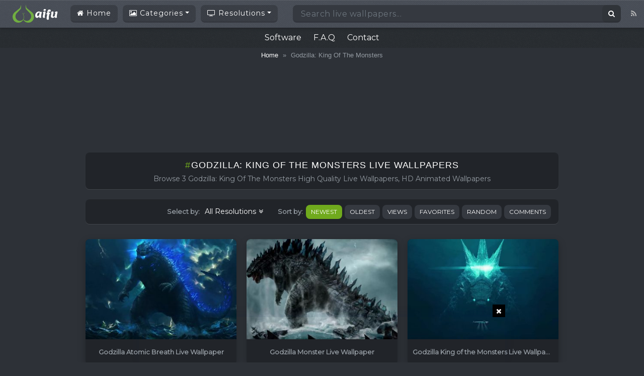

--- FILE ---
content_type: text/html; charset=UTF-8
request_url: https://wallpaperwaifu.com/tag/godzilla-king-of-the-monsters/
body_size: 21374
content:
<!DOCTYPE html>
<html class="h-100" lang="en-US" prefix="og: https://ogp.me/ns#">
<head>
	<meta charset="UTF-8">
	<meta name="viewport" content="width=device-width, initial-scale=1">
	
<!-- Search Engine Optimization by Rank Math - https://rankmath.com/ -->
<title>3+ Godzilla: King Of The Monsters Live Wallpapers, Animated Wallpapers - WallpaperWaifu</title>
<meta name="description" content="Checkout high quality Godzilla: King Of The Monsters - Free Live Wallpaper for Your Desktop PC. Download Animated Wallpaper, share and use by youself."/>
<meta name="robots" content="follow, index, max-snippet:-1, max-video-preview:-1, max-image-preview:large"/>
<link rel="canonical" href="https://wallpaperwaifu.com/tag/godzilla-king-of-the-monsters/" />
<meta property="og:locale" content="en_US" />
<meta property="og:type" content="article" />
<meta property="og:title" content="3+ Godzilla: King Of The Monsters Live Wallpapers, Animated Wallpapers - WallpaperWaifu" />
<meta property="og:description" content="Checkout high quality Godzilla: King Of The Monsters - Free Live Wallpaper for Your Desktop PC. Download Animated Wallpaper, share and use by youself." />
<meta property="og:url" content="https://wallpaperwaifu.com/tag/godzilla-king-of-the-monsters/" />
<meta property="og:site_name" content="WallpaperWaifu" />
<meta name="twitter:card" content="summary_large_image" />
<meta name="twitter:title" content="3+ Godzilla: King Of The Monsters Live Wallpapers, Animated Wallpapers - WallpaperWaifu" />
<meta name="twitter:description" content="Checkout high quality Godzilla: King Of The Monsters - Free Live Wallpaper for Your Desktop PC. Download Animated Wallpaper, share and use by youself." />
<meta name="twitter:label1" content="Posts" />
<meta name="twitter:data1" content="3" />
<script type="application/ld+json" class="rank-math-schema">{"@context":"https://schema.org","@graph":[{"@type":"Person","@id":"https://wallpaperwaifu.com/#person","name":"WallpaperWaifu"},{"@type":"WebSite","@id":"https://wallpaperwaifu.com/#website","url":"https://wallpaperwaifu.com","name":"WallpaperWaifu","publisher":{"@id":"https://wallpaperwaifu.com/#person"},"inLanguage":"en-US"},{"@type":"BreadcrumbList","@id":"https://wallpaperwaifu.com/tag/godzilla-king-of-the-monsters/#breadcrumb","itemListElement":[{"@type":"ListItem","position":"1","item":{"@id":"https://wallpaperwaifu.com","name":"Home"}},{"@type":"ListItem","position":"2","item":{"@id":"https://wallpaperwaifu.com/tag/godzilla-king-of-the-monsters/","name":"Godzilla: King Of The Monsters"}}]},{"@type":"CollectionPage","@id":"https://wallpaperwaifu.com/tag/godzilla-king-of-the-monsters/#webpage","url":"https://wallpaperwaifu.com/tag/godzilla-king-of-the-monsters/","name":"3+ Godzilla: King Of The Monsters Live Wallpapers, Animated Wallpapers - WallpaperWaifu","isPartOf":{"@id":"https://wallpaperwaifu.com/#website"},"inLanguage":"en-US","breadcrumb":{"@id":"https://wallpaperwaifu.com/tag/godzilla-king-of-the-monsters/#breadcrumb"}}]}</script>
<!-- /Rank Math WordPress SEO plugin -->

<link rel='dns-prefetch' href='//cdnjs.cloudflare.com' />
<link rel='dns-prefetch' href='//fonts.googleapis.com' />
<link rel="alternate" type="application/rss+xml" title="WallpaperWaifu &raquo; Feed" href="https://wallpaperwaifu.com/feed/" />
<link rel="alternate" type="application/rss+xml" title="WallpaperWaifu &raquo; Comments Feed" href="https://wallpaperwaifu.com/comments/feed/" />
<script type="text/javascript" id="wpp-js" src="https://wallpaperwaifu.com/wp-content/plugins/wordpress-popular-posts/assets/js/wpp.min.js?ver=7.3.6" data-sampling="0" data-sampling-rate="100" data-api-url="https://wallpaperwaifu.com/wp-json/wordpress-popular-posts" data-post-id="0" data-token="79c508f22e" data-lang="0" data-debug="0"></script>
<link rel="alternate" type="application/rss+xml" title="WallpaperWaifu &raquo; Godzilla: King Of The Monsters Tag Feed" href="https://wallpaperwaifu.com/tag/godzilla-king-of-the-monsters/feed/" />
<style id='wp-img-auto-sizes-contain-inline-css' type='text/css'>
img:is([sizes=auto i],[sizes^="auto," i]){contain-intrinsic-size:3000px 1500px}
/*# sourceURL=wp-img-auto-sizes-contain-inline-css */
</style>
<style id='wp-emoji-styles-inline-css' type='text/css'>

	img.wp-smiley, img.emoji {
		display: inline !important;
		border: none !important;
		box-shadow: none !important;
		height: 1em !important;
		width: 1em !important;
		margin: 0 0.07em !important;
		vertical-align: -0.1em !important;
		background: none !important;
		padding: 0 !important;
	}
/*# sourceURL=wp-emoji-styles-inline-css */
</style>
<style id='wp-block-library-inline-css' type='text/css'>
:root{--wp-block-synced-color:#7a00df;--wp-block-synced-color--rgb:122,0,223;--wp-bound-block-color:var(--wp-block-synced-color);--wp-editor-canvas-background:#ddd;--wp-admin-theme-color:#007cba;--wp-admin-theme-color--rgb:0,124,186;--wp-admin-theme-color-darker-10:#006ba1;--wp-admin-theme-color-darker-10--rgb:0,107,160.5;--wp-admin-theme-color-darker-20:#005a87;--wp-admin-theme-color-darker-20--rgb:0,90,135;--wp-admin-border-width-focus:2px}@media (min-resolution:192dpi){:root{--wp-admin-border-width-focus:1.5px}}.wp-element-button{cursor:pointer}:root .has-very-light-gray-background-color{background-color:#eee}:root .has-very-dark-gray-background-color{background-color:#313131}:root .has-very-light-gray-color{color:#eee}:root .has-very-dark-gray-color{color:#313131}:root .has-vivid-green-cyan-to-vivid-cyan-blue-gradient-background{background:linear-gradient(135deg,#00d084,#0693e3)}:root .has-purple-crush-gradient-background{background:linear-gradient(135deg,#34e2e4,#4721fb 50%,#ab1dfe)}:root .has-hazy-dawn-gradient-background{background:linear-gradient(135deg,#faaca8,#dad0ec)}:root .has-subdued-olive-gradient-background{background:linear-gradient(135deg,#fafae1,#67a671)}:root .has-atomic-cream-gradient-background{background:linear-gradient(135deg,#fdd79a,#004a59)}:root .has-nightshade-gradient-background{background:linear-gradient(135deg,#330968,#31cdcf)}:root .has-midnight-gradient-background{background:linear-gradient(135deg,#020381,#2874fc)}:root{--wp--preset--font-size--normal:16px;--wp--preset--font-size--huge:42px}.has-regular-font-size{font-size:1em}.has-larger-font-size{font-size:2.625em}.has-normal-font-size{font-size:var(--wp--preset--font-size--normal)}.has-huge-font-size{font-size:var(--wp--preset--font-size--huge)}.has-text-align-center{text-align:center}.has-text-align-left{text-align:left}.has-text-align-right{text-align:right}.has-fit-text{white-space:nowrap!important}#end-resizable-editor-section{display:none}.aligncenter{clear:both}.items-justified-left{justify-content:flex-start}.items-justified-center{justify-content:center}.items-justified-right{justify-content:flex-end}.items-justified-space-between{justify-content:space-between}.screen-reader-text{border:0;clip-path:inset(50%);height:1px;margin:-1px;overflow:hidden;padding:0;position:absolute;width:1px;word-wrap:normal!important}.screen-reader-text:focus{background-color:#ddd;clip-path:none;color:#444;display:block;font-size:1em;height:auto;left:5px;line-height:normal;padding:15px 23px 14px;text-decoration:none;top:5px;width:auto;z-index:100000}html :where(.has-border-color){border-style:solid}html :where([style*=border-top-color]){border-top-style:solid}html :where([style*=border-right-color]){border-right-style:solid}html :where([style*=border-bottom-color]){border-bottom-style:solid}html :where([style*=border-left-color]){border-left-style:solid}html :where([style*=border-width]){border-style:solid}html :where([style*=border-top-width]){border-top-style:solid}html :where([style*=border-right-width]){border-right-style:solid}html :where([style*=border-bottom-width]){border-bottom-style:solid}html :where([style*=border-left-width]){border-left-style:solid}html :where(img[class*=wp-image-]){height:auto;max-width:100%}:where(figure){margin:0 0 1em}html :where(.is-position-sticky){--wp-admin--admin-bar--position-offset:var(--wp-admin--admin-bar--height,0px)}@media screen and (max-width:600px){html :where(.is-position-sticky){--wp-admin--admin-bar--position-offset:0px}}

/*# sourceURL=wp-block-library-inline-css */
</style><style id='global-styles-inline-css' type='text/css'>
:root{--wp--preset--aspect-ratio--square: 1;--wp--preset--aspect-ratio--4-3: 4/3;--wp--preset--aspect-ratio--3-4: 3/4;--wp--preset--aspect-ratio--3-2: 3/2;--wp--preset--aspect-ratio--2-3: 2/3;--wp--preset--aspect-ratio--16-9: 16/9;--wp--preset--aspect-ratio--9-16: 9/16;--wp--preset--color--black: #000000;--wp--preset--color--cyan-bluish-gray: #abb8c3;--wp--preset--color--white: #ffffff;--wp--preset--color--pale-pink: #f78da7;--wp--preset--color--vivid-red: #cf2e2e;--wp--preset--color--luminous-vivid-orange: #ff6900;--wp--preset--color--luminous-vivid-amber: #fcb900;--wp--preset--color--light-green-cyan: #7bdcb5;--wp--preset--color--vivid-green-cyan: #00d084;--wp--preset--color--pale-cyan-blue: #8ed1fc;--wp--preset--color--vivid-cyan-blue: #0693e3;--wp--preset--color--vivid-purple: #9b51e0;--wp--preset--gradient--vivid-cyan-blue-to-vivid-purple: linear-gradient(135deg,rgb(6,147,227) 0%,rgb(155,81,224) 100%);--wp--preset--gradient--light-green-cyan-to-vivid-green-cyan: linear-gradient(135deg,rgb(122,220,180) 0%,rgb(0,208,130) 100%);--wp--preset--gradient--luminous-vivid-amber-to-luminous-vivid-orange: linear-gradient(135deg,rgb(252,185,0) 0%,rgb(255,105,0) 100%);--wp--preset--gradient--luminous-vivid-orange-to-vivid-red: linear-gradient(135deg,rgb(255,105,0) 0%,rgb(207,46,46) 100%);--wp--preset--gradient--very-light-gray-to-cyan-bluish-gray: linear-gradient(135deg,rgb(238,238,238) 0%,rgb(169,184,195) 100%);--wp--preset--gradient--cool-to-warm-spectrum: linear-gradient(135deg,rgb(74,234,220) 0%,rgb(151,120,209) 20%,rgb(207,42,186) 40%,rgb(238,44,130) 60%,rgb(251,105,98) 80%,rgb(254,248,76) 100%);--wp--preset--gradient--blush-light-purple: linear-gradient(135deg,rgb(255,206,236) 0%,rgb(152,150,240) 100%);--wp--preset--gradient--blush-bordeaux: linear-gradient(135deg,rgb(254,205,165) 0%,rgb(254,45,45) 50%,rgb(107,0,62) 100%);--wp--preset--gradient--luminous-dusk: linear-gradient(135deg,rgb(255,203,112) 0%,rgb(199,81,192) 50%,rgb(65,88,208) 100%);--wp--preset--gradient--pale-ocean: linear-gradient(135deg,rgb(255,245,203) 0%,rgb(182,227,212) 50%,rgb(51,167,181) 100%);--wp--preset--gradient--electric-grass: linear-gradient(135deg,rgb(202,248,128) 0%,rgb(113,206,126) 100%);--wp--preset--gradient--midnight: linear-gradient(135deg,rgb(2,3,129) 0%,rgb(40,116,252) 100%);--wp--preset--font-size--small: 13px;--wp--preset--font-size--medium: 20px;--wp--preset--font-size--large: 36px;--wp--preset--font-size--x-large: 42px;--wp--preset--spacing--20: 0.44rem;--wp--preset--spacing--30: 0.67rem;--wp--preset--spacing--40: 1rem;--wp--preset--spacing--50: 1.5rem;--wp--preset--spacing--60: 2.25rem;--wp--preset--spacing--70: 3.38rem;--wp--preset--spacing--80: 5.06rem;--wp--preset--shadow--natural: 6px 6px 9px rgba(0, 0, 0, 0.2);--wp--preset--shadow--deep: 12px 12px 50px rgba(0, 0, 0, 0.4);--wp--preset--shadow--sharp: 6px 6px 0px rgba(0, 0, 0, 0.2);--wp--preset--shadow--outlined: 6px 6px 0px -3px rgb(255, 255, 255), 6px 6px rgb(0, 0, 0);--wp--preset--shadow--crisp: 6px 6px 0px rgb(0, 0, 0);}:where(.is-layout-flex){gap: 0.5em;}:where(.is-layout-grid){gap: 0.5em;}body .is-layout-flex{display: flex;}.is-layout-flex{flex-wrap: wrap;align-items: center;}.is-layout-flex > :is(*, div){margin: 0;}body .is-layout-grid{display: grid;}.is-layout-grid > :is(*, div){margin: 0;}:where(.wp-block-columns.is-layout-flex){gap: 2em;}:where(.wp-block-columns.is-layout-grid){gap: 2em;}:where(.wp-block-post-template.is-layout-flex){gap: 1.25em;}:where(.wp-block-post-template.is-layout-grid){gap: 1.25em;}.has-black-color{color: var(--wp--preset--color--black) !important;}.has-cyan-bluish-gray-color{color: var(--wp--preset--color--cyan-bluish-gray) !important;}.has-white-color{color: var(--wp--preset--color--white) !important;}.has-pale-pink-color{color: var(--wp--preset--color--pale-pink) !important;}.has-vivid-red-color{color: var(--wp--preset--color--vivid-red) !important;}.has-luminous-vivid-orange-color{color: var(--wp--preset--color--luminous-vivid-orange) !important;}.has-luminous-vivid-amber-color{color: var(--wp--preset--color--luminous-vivid-amber) !important;}.has-light-green-cyan-color{color: var(--wp--preset--color--light-green-cyan) !important;}.has-vivid-green-cyan-color{color: var(--wp--preset--color--vivid-green-cyan) !important;}.has-pale-cyan-blue-color{color: var(--wp--preset--color--pale-cyan-blue) !important;}.has-vivid-cyan-blue-color{color: var(--wp--preset--color--vivid-cyan-blue) !important;}.has-vivid-purple-color{color: var(--wp--preset--color--vivid-purple) !important;}.has-black-background-color{background-color: var(--wp--preset--color--black) !important;}.has-cyan-bluish-gray-background-color{background-color: var(--wp--preset--color--cyan-bluish-gray) !important;}.has-white-background-color{background-color: var(--wp--preset--color--white) !important;}.has-pale-pink-background-color{background-color: var(--wp--preset--color--pale-pink) !important;}.has-vivid-red-background-color{background-color: var(--wp--preset--color--vivid-red) !important;}.has-luminous-vivid-orange-background-color{background-color: var(--wp--preset--color--luminous-vivid-orange) !important;}.has-luminous-vivid-amber-background-color{background-color: var(--wp--preset--color--luminous-vivid-amber) !important;}.has-light-green-cyan-background-color{background-color: var(--wp--preset--color--light-green-cyan) !important;}.has-vivid-green-cyan-background-color{background-color: var(--wp--preset--color--vivid-green-cyan) !important;}.has-pale-cyan-blue-background-color{background-color: var(--wp--preset--color--pale-cyan-blue) !important;}.has-vivid-cyan-blue-background-color{background-color: var(--wp--preset--color--vivid-cyan-blue) !important;}.has-vivid-purple-background-color{background-color: var(--wp--preset--color--vivid-purple) !important;}.has-black-border-color{border-color: var(--wp--preset--color--black) !important;}.has-cyan-bluish-gray-border-color{border-color: var(--wp--preset--color--cyan-bluish-gray) !important;}.has-white-border-color{border-color: var(--wp--preset--color--white) !important;}.has-pale-pink-border-color{border-color: var(--wp--preset--color--pale-pink) !important;}.has-vivid-red-border-color{border-color: var(--wp--preset--color--vivid-red) !important;}.has-luminous-vivid-orange-border-color{border-color: var(--wp--preset--color--luminous-vivid-orange) !important;}.has-luminous-vivid-amber-border-color{border-color: var(--wp--preset--color--luminous-vivid-amber) !important;}.has-light-green-cyan-border-color{border-color: var(--wp--preset--color--light-green-cyan) !important;}.has-vivid-green-cyan-border-color{border-color: var(--wp--preset--color--vivid-green-cyan) !important;}.has-pale-cyan-blue-border-color{border-color: var(--wp--preset--color--pale-cyan-blue) !important;}.has-vivid-cyan-blue-border-color{border-color: var(--wp--preset--color--vivid-cyan-blue) !important;}.has-vivid-purple-border-color{border-color: var(--wp--preset--color--vivid-purple) !important;}.has-vivid-cyan-blue-to-vivid-purple-gradient-background{background: var(--wp--preset--gradient--vivid-cyan-blue-to-vivid-purple) !important;}.has-light-green-cyan-to-vivid-green-cyan-gradient-background{background: var(--wp--preset--gradient--light-green-cyan-to-vivid-green-cyan) !important;}.has-luminous-vivid-amber-to-luminous-vivid-orange-gradient-background{background: var(--wp--preset--gradient--luminous-vivid-amber-to-luminous-vivid-orange) !important;}.has-luminous-vivid-orange-to-vivid-red-gradient-background{background: var(--wp--preset--gradient--luminous-vivid-orange-to-vivid-red) !important;}.has-very-light-gray-to-cyan-bluish-gray-gradient-background{background: var(--wp--preset--gradient--very-light-gray-to-cyan-bluish-gray) !important;}.has-cool-to-warm-spectrum-gradient-background{background: var(--wp--preset--gradient--cool-to-warm-spectrum) !important;}.has-blush-light-purple-gradient-background{background: var(--wp--preset--gradient--blush-light-purple) !important;}.has-blush-bordeaux-gradient-background{background: var(--wp--preset--gradient--blush-bordeaux) !important;}.has-luminous-dusk-gradient-background{background: var(--wp--preset--gradient--luminous-dusk) !important;}.has-pale-ocean-gradient-background{background: var(--wp--preset--gradient--pale-ocean) !important;}.has-electric-grass-gradient-background{background: var(--wp--preset--gradient--electric-grass) !important;}.has-midnight-gradient-background{background: var(--wp--preset--gradient--midnight) !important;}.has-small-font-size{font-size: var(--wp--preset--font-size--small) !important;}.has-medium-font-size{font-size: var(--wp--preset--font-size--medium) !important;}.has-large-font-size{font-size: var(--wp--preset--font-size--large) !important;}.has-x-large-font-size{font-size: var(--wp--preset--font-size--x-large) !important;}
/*# sourceURL=global-styles-inline-css */
</style>

<style id='classic-theme-styles-inline-css' type='text/css'>
/*! This file is auto-generated */
.wp-block-button__link{color:#fff;background-color:#32373c;border-radius:9999px;box-shadow:none;text-decoration:none;padding:calc(.667em + 2px) calc(1.333em + 2px);font-size:1.125em}.wp-block-file__button{background:#32373c;color:#fff;text-decoration:none}
/*# sourceURL=/wp-includes/css/classic-themes.min.css */
</style>
<link rel='stylesheet' id='contact-form-7-css' href='https://wallpaperwaifu.com/wp-content/plugins/contact-form-7/includes/css/styles.css?ver=6.1.4' type='text/css' media='all' />
<link rel='stylesheet' id='scroll-top-css-css' href='https://wallpaperwaifu.com/wp-content/plugins/scroll-top/assets/css/scroll-top.css?ver=1.5.5' type='text/css' media='all' />
<link rel='stylesheet' id='wp-ulike-css' href='https://wallpaperwaifu.com/wp-content/plugins/wp-ulike/assets/css/wp-ulike.min.css?ver=4.8.3.1' type='text/css' media='all' />
<link rel='stylesheet' id='wordpress-popular-posts-css-css' href='https://wallpaperwaifu.com/wp-content/plugins/wordpress-popular-posts/assets/css/wpp.css?ver=7.3.6' type='text/css' media='all' />
<link rel='stylesheet' id='bootstrap-css' href='https://wallpaperwaifu.com/wp-content/themes/videotube/assets/css/bootstrap.min.css?ver=1729273408' type='text/css' media='all' />
<link rel='stylesheet' id='videotube-style-css' href='https://wallpaperwaifu.com/wp-content/themes/videotube/style.css?ver=1675929060' type='text/css' media='all' />
<link rel='stylesheet' id='videotube-child-style-css' href='https://wallpaperwaifu.com/wp-content/themes/videotube-child/style.css?ver=1741855399' type='text/css' media='all' />
<link rel='stylesheet' id='fontawesome-css' href='https://wallpaperwaifu.com/wp-content/themes/videotube/assets/css/all.min.css?ver=6.9' type='text/css' media='all' />
<link rel='stylesheet' id='fontawesome-solid-css' href='https://wallpaperwaifu.com/wp-content/themes/videotube/assets/css/solid.min.css?ver=6.9' type='text/css' media='all' />
<link rel='stylesheet' id='google-font-css' href='//fonts.googleapis.com/css?family=Lato%3A300%2C400%2C700%2C900&#038;ver=6.9' type='text/css' media='all' />
<link rel='stylesheet' id='wpc-filter-everything-css' href='https://wallpaperwaifu.com/wp-content/plugins/filter-everything/assets/css/filter-everything.min.css?ver=1.9.1' type='text/css' media='all' />
<link rel='stylesheet' id='wpc-filter-everything-custom-css' href='https://wallpaperwaifu.com/wp-content/uploads/cache/filter-everything/06dba682bdb6398de7a0bec256fed12c.css?ver=6.9' type='text/css' media='all' />
<script type="text/javascript" src="https://wallpaperwaifu.com/wp-includes/js/jquery/jquery.min.js?ver=3.7.1" id="jquery-core-js"></script>
<script type="text/javascript" src="https://wallpaperwaifu.com/wp-includes/js/jquery/jquery-migrate.min.js?ver=3.4.1" id="jquery-migrate-js"></script>
<script type="text/javascript" src="https://wallpaperwaifu.com/wp-content/themes/videotube-child/js/lazysizes.min.js?ver=6.9" id="lazysizes-min-js-js"></script>
<script type="text/javascript" src="https://cdnjs.cloudflare.com/ajax/libs/jquery/3.6.0/jquery.min.js?ver=6.9" id="jquery-min-js-js"></script>
<script type="text/javascript" src="https://wallpaperwaifu.com/wp-content/themes/videotube-child/js/wfplayer.min.js?ver=6.9" id="wfplayer-min-js-js"></script>
<link rel="https://api.w.org/" href="https://wallpaperwaifu.com/wp-json/" /><link rel="alternate" title="JSON" type="application/json" href="https://wallpaperwaifu.com/wp-json/wp/v2/tags/1881" /><link rel="EditURI" type="application/rsd+xml" title="RSD" href="https://wallpaperwaifu.com/xmlrpc.php?rsd" />
<meta name="generator" content="WordPress 6.9" />
<!-- Scroll To Top -->
<style id="scrolltop-custom-style">
		#scrollUp {border-radius:3px;opacity:0.7;bottom:20px;right:20px;background:#000000;;}
		#scrollUp:hover{opacity:1;}
        .top-icon{stroke:#ffffff;}
        
		#scrollUp { opacity: 0.5; }
		</style>
<!-- End Scroll Top - https://wordpress.org/plugins/scroll-top/ -->
            <style id="wpp-loading-animation-styles">@-webkit-keyframes bgslide{from{background-position-x:0}to{background-position-x:-200%}}@keyframes bgslide{from{background-position-x:0}to{background-position-x:-200%}}.wpp-widget-block-placeholder,.wpp-shortcode-placeholder{margin:0 auto;width:60px;height:3px;background:#dd3737;background:linear-gradient(90deg,#dd3737 0%,#571313 10%,#dd3737 100%);background-size:200% auto;border-radius:3px;-webkit-animation:bgslide 1s infinite linear;animation:bgslide 1s infinite linear}</style>
            <style type="text/css" id="filter-everything-inline-css">.wpc-orderby-select{width:100%}.wpc-filters-open-button-container{display:none}.wpc-debug-message{padding:16px;font-size:14px;border:1px dashed #ccc;margin-bottom:20px}.wpc-debug-title{visibility:hidden}.wpc-button-inner,.wpc-chip-content{display:flex;align-items:center}.wpc-icon-html-wrapper{position:relative;margin-right:10px;top:2px}.wpc-icon-html-wrapper span{display:block;height:1px;width:18px;border-radius:3px;background:#2c2d33;margin-bottom:4px;position:relative}span.wpc-icon-line-1:after,span.wpc-icon-line-2:after,span.wpc-icon-line-3:after{content:"";display:block;width:3px;height:3px;border:1px solid #2c2d33;background-color:#fff;position:absolute;top:-2px;box-sizing:content-box}span.wpc-icon-line-3:after{border-radius:50%;left:2px}span.wpc-icon-line-1:after{border-radius:50%;left:5px}span.wpc-icon-line-2:after{border-radius:50%;left:12px}body .wpc-filters-open-button-container a.wpc-filters-open-widget,body .wpc-filters-open-button-container a.wpc-open-close-filters-button{display:inline-block;text-align:left;border:1px solid #2c2d33;border-radius:2px;line-height:1.5;padding:7px 12px;background-color:transparent;color:#2c2d33;box-sizing:border-box;text-decoration:none!important;font-weight:400;transition:none;position:relative}@media screen and (max-width:768px){.wpc_show_bottom_widget .wpc-filters-open-button-container,.wpc_show_open_close_button .wpc-filters-open-button-container{display:block}.wpc_show_bottom_widget .wpc-filters-open-button-container{margin-top:1em;margin-bottom:1em}}</style>
<link rel="icon" href="https://wallpaperwaifu.com/wp-content/uploads/2020/08/cropped-icon-wallpaperwaifu.com_-32x32.png" sizes="32x32" />
<link rel="icon" href="https://wallpaperwaifu.com/wp-content/uploads/2020/08/cropped-icon-wallpaperwaifu.com_-192x192.png" sizes="192x192" />
<link rel="apple-touch-icon" href="https://wallpaperwaifu.com/wp-content/uploads/2020/08/cropped-icon-wallpaperwaifu.com_-180x180.png" />
<meta name="msapplication-TileImage" content="https://wallpaperwaifu.com/wp-content/uploads/2020/08/cropped-icon-wallpaperwaifu.com_-270x270.png" />
	<link rel="stylesheet" href="https://cdnjs.cloudflare.com/ajax/libs/OwlCarousel2/2.3.4/assets/owl.carousel.min.css">
	<link rel="stylesheet" href="https://cdnjs.cloudflare.com/ajax/libs/font-awesome/4.7.0/css/font-awesome.min.css">
	<link href='https://fonts.googleapis.com/css?family=Montserrat' rel='stylesheet'>
	
    <!-- Google tag (gtag.js) -->
    <script async src="https://www.googletagmanager.com/gtag/js?id=G-YGBK7FWESM"></script>
    <script>
      window.dataLayer = window.dataLayer || [];
      function gtag(){dataLayer.push(arguments);}
      gtag('js', new Date());

      gtag('config', 'G-YGBK7FWESM');
    </script>
    <!-- google adsense library -->
	<script async src="https://pagead2.googlesyndication.com/pagead/js/adsbygoogle.js?client=ca-pub-3702276799120512"
     crossorigin="anonymous"></script>

    <!-- Global Ad Blocking Recovery -->
    <script async src="https://fundingchoicesmessages.google.com/i/pub-3702276799120512?ers=1"></script><script>(function() {function signalGooglefcPresent() {if (!window.frames['googlefcPresent']) {if (document.body) {const iframe = document.createElement('iframe'); iframe.style = 'width: 0; height: 0; border: none; z-index: -1000; left: -1000px; top: -1000px;'; iframe.style.display = 'none'; iframe.name = 'googlefcPresent'; document.body.appendChild(iframe);} else {setTimeout(signalGooglefcPresent, 0);}}}signalGooglefcPresent();})();</script>

<script>(function(){'use strict';function aa(a){var b=0;return function(){return b<a.length?{done:!1,value:a[b++]}:{done:!0}}}var ba=typeof Object.defineProperties=="function"?Object.defineProperty:function(a,b,c){if(a==Array.prototype||a==Object.prototype)return a;a[b]=c.value;return a};
function ca(a){a=["object"==typeof globalThis&&globalThis,a,"object"==typeof window&&window,"object"==typeof self&&self,"object"==typeof global&&global];for(var b=0;b<a.length;++b){var c=a[b];if(c&&c.Math==Math)return c}throw Error("Cannot find global object");}var da=ca(this);function l(a,b){if(b)a:{var c=da;a=a.split(".");for(var d=0;d<a.length-1;d++){var e=a[d];if(!(e in c))break a;c=c[e]}a=a[a.length-1];d=c[a];b=b(d);b!=d&&b!=null&&ba(c,a,{configurable:!0,writable:!0,value:b})}}
function ea(a){return a.raw=a}function n(a){var b=typeof Symbol!="undefined"&&Symbol.iterator&&a[Symbol.iterator];if(b)return b.call(a);if(typeof a.length=="number")return{next:aa(a)};throw Error(String(a)+" is not an iterable or ArrayLike");}function fa(a){for(var b,c=[];!(b=a.next()).done;)c.push(b.value);return c}var ha=typeof Object.create=="function"?Object.create:function(a){function b(){}b.prototype=a;return new b},p;
if(typeof Object.setPrototypeOf=="function")p=Object.setPrototypeOf;else{var q;a:{var ja={a:!0},ka={};try{ka.__proto__=ja;q=ka.a;break a}catch(a){}q=!1}p=q?function(a,b){a.__proto__=b;if(a.__proto__!==b)throw new TypeError(a+" is not extensible");return a}:null}var la=p;
function t(a,b){a.prototype=ha(b.prototype);a.prototype.constructor=a;if(la)la(a,b);else for(var c in b)if(c!="prototype")if(Object.defineProperties){var d=Object.getOwnPropertyDescriptor(b,c);d&&Object.defineProperty(a,c,d)}else a[c]=b[c];a.A=b.prototype}function ma(){for(var a=Number(this),b=[],c=a;c<arguments.length;c++)b[c-a]=arguments[c];return b}l("Object.is",function(a){return a?a:function(b,c){return b===c?b!==0||1/b===1/c:b!==b&&c!==c}});
l("Array.prototype.includes",function(a){return a?a:function(b,c){var d=this;d instanceof String&&(d=String(d));var e=d.length;c=c||0;for(c<0&&(c=Math.max(c+e,0));c<e;c++){var f=d[c];if(f===b||Object.is(f,b))return!0}return!1}});
l("String.prototype.includes",function(a){return a?a:function(b,c){if(this==null)throw new TypeError("The 'this' value for String.prototype.includes must not be null or undefined");if(b instanceof RegExp)throw new TypeError("First argument to String.prototype.includes must not be a regular expression");return this.indexOf(b,c||0)!==-1}});l("Number.MAX_SAFE_INTEGER",function(){return 9007199254740991});
l("Number.isFinite",function(a){return a?a:function(b){return typeof b!=="number"?!1:!isNaN(b)&&b!==Infinity&&b!==-Infinity}});l("Number.isInteger",function(a){return a?a:function(b){return Number.isFinite(b)?b===Math.floor(b):!1}});l("Number.isSafeInteger",function(a){return a?a:function(b){return Number.isInteger(b)&&Math.abs(b)<=Number.MAX_SAFE_INTEGER}});
l("Math.trunc",function(a){return a?a:function(b){b=Number(b);if(isNaN(b)||b===Infinity||b===-Infinity||b===0)return b;var c=Math.floor(Math.abs(b));return b<0?-c:c}});/*

 Copyright The Closure Library Authors.
 SPDX-License-Identifier: Apache-2.0
*/
var u=this||self;function v(a,b){a:{var c=["CLOSURE_FLAGS"];for(var d=u,e=0;e<c.length;e++)if(d=d[c[e]],d==null){c=null;break a}c=d}a=c&&c[a];return a!=null?a:b}function w(a){return a};function na(a){u.setTimeout(function(){throw a;},0)};var oa=v(610401301,!1),pa=v(188588736,!0),qa=v(645172343,v(1,!0));var x,ra=u.navigator;x=ra?ra.userAgentData||null:null;function z(a){return oa?x?x.brands.some(function(b){return(b=b.brand)&&b.indexOf(a)!=-1}):!1:!1}function A(a){var b;a:{if(b=u.navigator)if(b=b.userAgent)break a;b=""}return b.indexOf(a)!=-1};function B(){return oa?!!x&&x.brands.length>0:!1}function C(){return B()?z("Chromium"):(A("Chrome")||A("CriOS"))&&!(B()?0:A("Edge"))||A("Silk")};var sa=B()?!1:A("Trident")||A("MSIE");!A("Android")||C();C();A("Safari")&&(C()||(B()?0:A("Coast"))||(B()?0:A("Opera"))||(B()?0:A("Edge"))||(B()?z("Microsoft Edge"):A("Edg/"))||B()&&z("Opera"));var ta={},D=null;var ua=typeof Uint8Array!=="undefined",va=!sa&&typeof btoa==="function";var wa;function E(){return typeof BigInt==="function"};var F=typeof Symbol==="function"&&typeof Symbol()==="symbol";function xa(a){return typeof Symbol==="function"&&typeof Symbol()==="symbol"?Symbol():a}var G=xa(),ya=xa("2ex");var za=F?function(a,b){a[G]|=b}:function(a,b){a.g!==void 0?a.g|=b:Object.defineProperties(a,{g:{value:b,configurable:!0,writable:!0,enumerable:!1}})},H=F?function(a){return a[G]|0}:function(a){return a.g|0},I=F?function(a){return a[G]}:function(a){return a.g},J=F?function(a,b){a[G]=b}:function(a,b){a.g!==void 0?a.g=b:Object.defineProperties(a,{g:{value:b,configurable:!0,writable:!0,enumerable:!1}})};function Aa(a,b){J(b,(a|0)&-14591)}function Ba(a,b){J(b,(a|34)&-14557)};var K={},Ca={};function Da(a){return!(!a||typeof a!=="object"||a.g!==Ca)}function Ea(a){return a!==null&&typeof a==="object"&&!Array.isArray(a)&&a.constructor===Object}function L(a,b,c){if(!Array.isArray(a)||a.length)return!1;var d=H(a);if(d&1)return!0;if(!(b&&(Array.isArray(b)?b.includes(c):b.has(c))))return!1;J(a,d|1);return!0};var M=0,N=0;function Fa(a){var b=a>>>0;M=b;N=(a-b)/4294967296>>>0}function Ga(a){if(a<0){Fa(-a);var b=n(Ha(M,N));a=b.next().value;b=b.next().value;M=a>>>0;N=b>>>0}else Fa(a)}function Ia(a,b){b>>>=0;a>>>=0;if(b<=2097151)var c=""+(4294967296*b+a);else E()?c=""+(BigInt(b)<<BigInt(32)|BigInt(a)):(c=(a>>>24|b<<8)&16777215,b=b>>16&65535,a=(a&16777215)+c*6777216+b*6710656,c+=b*8147497,b*=2,a>=1E7&&(c+=a/1E7>>>0,a%=1E7),c>=1E7&&(b+=c/1E7>>>0,c%=1E7),c=b+Ja(c)+Ja(a));return c}
function Ja(a){a=String(a);return"0000000".slice(a.length)+a}function Ha(a,b){b=~b;a?a=~a+1:b+=1;return[a,b]};var Ka=/^-?([1-9][0-9]*|0)(\.[0-9]+)?$/;var O;function La(a,b){O=b;a=new a(b);O=void 0;return a}
function P(a,b,c){a==null&&(a=O);O=void 0;if(a==null){var d=96;c?(a=[c],d|=512):a=[];b&&(d=d&-16760833|(b&1023)<<14)}else{if(!Array.isArray(a))throw Error("narr");d=H(a);if(d&2048)throw Error("farr");if(d&64)return a;d|=64;if(c&&(d|=512,c!==a[0]))throw Error("mid");a:{c=a;var e=c.length;if(e){var f=e-1;if(Ea(c[f])){d|=256;b=f-(+!!(d&512)-1);if(b>=1024)throw Error("pvtlmt");d=d&-16760833|(b&1023)<<14;break a}}if(b){b=Math.max(b,e-(+!!(d&512)-1));if(b>1024)throw Error("spvt");d=d&-16760833|(b&1023)<<
14}}}J(a,d);return a};function Ma(a){switch(typeof a){case "number":return isFinite(a)?a:String(a);case "boolean":return a?1:0;case "object":if(a)if(Array.isArray(a)){if(L(a,void 0,0))return}else if(ua&&a!=null&&a instanceof Uint8Array){if(va){for(var b="",c=0,d=a.length-10240;c<d;)b+=String.fromCharCode.apply(null,a.subarray(c,c+=10240));b+=String.fromCharCode.apply(null,c?a.subarray(c):a);a=btoa(b)}else{b===void 0&&(b=0);if(!D){D={};c="ABCDEFGHIJKLMNOPQRSTUVWXYZabcdefghijklmnopqrstuvwxyz0123456789".split("");d=["+/=",
"+/","-_=","-_.","-_"];for(var e=0;e<5;e++){var f=c.concat(d[e].split(""));ta[e]=f;for(var g=0;g<f.length;g++){var h=f[g];D[h]===void 0&&(D[h]=g)}}}b=ta[b];c=Array(Math.floor(a.length/3));d=b[64]||"";for(e=f=0;f<a.length-2;f+=3){var k=a[f],m=a[f+1];h=a[f+2];g=b[k>>2];k=b[(k&3)<<4|m>>4];m=b[(m&15)<<2|h>>6];h=b[h&63];c[e++]=g+k+m+h}g=0;h=d;switch(a.length-f){case 2:g=a[f+1],h=b[(g&15)<<2]||d;case 1:a=a[f],c[e]=b[a>>2]+b[(a&3)<<4|g>>4]+h+d}a=c.join("")}return a}}return a};function Na(a,b,c){a=Array.prototype.slice.call(a);var d=a.length,e=b&256?a[d-1]:void 0;d+=e?-1:0;for(b=b&512?1:0;b<d;b++)a[b]=c(a[b]);if(e){b=a[b]={};for(var f in e)Object.prototype.hasOwnProperty.call(e,f)&&(b[f]=c(e[f]))}return a}function Oa(a,b,c,d,e){if(a!=null){if(Array.isArray(a))a=L(a,void 0,0)?void 0:e&&H(a)&2?a:Pa(a,b,c,d!==void 0,e);else if(Ea(a)){var f={},g;for(g in a)Object.prototype.hasOwnProperty.call(a,g)&&(f[g]=Oa(a[g],b,c,d,e));a=f}else a=b(a,d);return a}}
function Pa(a,b,c,d,e){var f=d||c?H(a):0;d=d?!!(f&32):void 0;a=Array.prototype.slice.call(a);for(var g=0;g<a.length;g++)a[g]=Oa(a[g],b,c,d,e);c&&c(f,a);return a}function Qa(a){return a.s===K?a.toJSON():Ma(a)};function Ra(a,b,c){c=c===void 0?Ba:c;if(a!=null){if(ua&&a instanceof Uint8Array)return b?a:new Uint8Array(a);if(Array.isArray(a)){var d=H(a);if(d&2)return a;b&&(b=d===0||!!(d&32)&&!(d&64||!(d&16)));return b?(J(a,(d|34)&-12293),a):Pa(a,Ra,d&4?Ba:c,!0,!0)}a.s===K&&(c=a.h,d=I(c),a=d&2?a:La(a.constructor,Sa(c,d,!0)));return a}}function Sa(a,b,c){var d=c||b&2?Ba:Aa,e=!!(b&32);a=Na(a,b,function(f){return Ra(f,e,d)});za(a,32|(c?2:0));return a};function Ta(a,b){a=a.h;return Ua(a,I(a),b)}function Va(a,b,c,d){b=d+(+!!(b&512)-1);if(!(b<0||b>=a.length||b>=c))return a[b]}
function Ua(a,b,c,d){if(c===-1)return null;var e=b>>14&1023||536870912;if(c>=e){if(b&256)return a[a.length-1][c]}else{var f=a.length;if(d&&b&256&&(d=a[f-1][c],d!=null)){if(Va(a,b,e,c)&&ya!=null){var g;a=(g=wa)!=null?g:wa={};g=a[ya]||0;g>=4||(a[ya]=g+1,g=Error(),g.__closure__error__context__984382||(g.__closure__error__context__984382={}),g.__closure__error__context__984382.severity="incident",na(g))}return d}return Va(a,b,e,c)}}
function Wa(a,b,c,d,e){var f=b>>14&1023||536870912;if(c>=f||e&&!qa){var g=b;if(b&256)e=a[a.length-1];else{if(d==null)return;e=a[f+(+!!(b&512)-1)]={};g|=256}e[c]=d;c<f&&(a[c+(+!!(b&512)-1)]=void 0);g!==b&&J(a,g)}else a[c+(+!!(b&512)-1)]=d,b&256&&(a=a[a.length-1],c in a&&delete a[c])}
function Xa(a,b){var c=Ya;var d=d===void 0?!1:d;var e=a.h;var f=I(e),g=Ua(e,f,b,d);if(g!=null&&typeof g==="object"&&g.s===K)c=g;else if(Array.isArray(g)){var h=H(g),k=h;k===0&&(k|=f&32);k|=f&2;k!==h&&J(g,k);c=new c(g)}else c=void 0;c!==g&&c!=null&&Wa(e,f,b,c,d);e=c;if(e==null)return e;a=a.h;f=I(a);f&2||(g=e,c=g.h,h=I(c),g=h&2?La(g.constructor,Sa(c,h,!1)):g,g!==e&&(e=g,Wa(a,f,b,e,d)));return e}function Za(a,b){a=Ta(a,b);return a==null||typeof a==="string"?a:void 0}
function $a(a,b){var c=c===void 0?0:c;a=Ta(a,b);if(a!=null)if(b=typeof a,b==="number"?Number.isFinite(a):b!=="string"?0:Ka.test(a))if(typeof a==="number"){if(a=Math.trunc(a),!Number.isSafeInteger(a)){Ga(a);b=M;var d=N;if(a=d&2147483648)b=~b+1>>>0,d=~d>>>0,b==0&&(d=d+1>>>0);b=d*4294967296+(b>>>0);a=a?-b:b}}else if(b=Math.trunc(Number(a)),Number.isSafeInteger(b))a=String(b);else{if(b=a.indexOf("."),b!==-1&&(a=a.substring(0,b)),!(a[0]==="-"?a.length<20||a.length===20&&Number(a.substring(0,7))>-922337:
a.length<19||a.length===19&&Number(a.substring(0,6))<922337)){if(a.length<16)Ga(Number(a));else if(E())a=BigInt(a),M=Number(a&BigInt(4294967295))>>>0,N=Number(a>>BigInt(32)&BigInt(4294967295));else{b=+(a[0]==="-");N=M=0;d=a.length;for(var e=b,f=(d-b)%6+b;f<=d;e=f,f+=6)e=Number(a.slice(e,f)),N*=1E6,M=M*1E6+e,M>=4294967296&&(N+=Math.trunc(M/4294967296),N>>>=0,M>>>=0);b&&(b=n(Ha(M,N)),a=b.next().value,b=b.next().value,M=a,N=b)}a=M;b=N;b&2147483648?E()?a=""+(BigInt(b|0)<<BigInt(32)|BigInt(a>>>0)):(b=
n(Ha(a,b)),a=b.next().value,b=b.next().value,a="-"+Ia(a,b)):a=Ia(a,b)}}else a=void 0;return a!=null?a:c}function R(a,b){var c=c===void 0?"":c;a=Za(a,b);return a!=null?a:c};var S;function T(a,b,c){this.h=P(a,b,c)}T.prototype.toJSON=function(){return ab(this)};T.prototype.s=K;T.prototype.toString=function(){try{return S=!0,ab(this).toString()}finally{S=!1}};
function ab(a){var b=S?a.h:Pa(a.h,Qa,void 0,void 0,!1);var c=!S;var d=pa?void 0:a.constructor.v;var e=I(c?a.h:b);if(a=b.length){var f=b[a-1],g=Ea(f);g?a--:f=void 0;e=+!!(e&512)-1;var h=b;if(g){b:{var k=f;var m={};g=!1;if(k)for(var r in k)if(Object.prototype.hasOwnProperty.call(k,r))if(isNaN(+r))m[r]=k[r];else{var y=k[r];Array.isArray(y)&&(L(y,d,+r)||Da(y)&&y.size===0)&&(y=null);y==null&&(g=!0);y!=null&&(m[r]=y)}if(g){for(var Q in m)break b;m=null}else m=k}k=m==null?f!=null:m!==f}for(var ia;a>0;a--){Q=
a-1;r=h[Q];Q-=e;if(!(r==null||L(r,d,Q)||Da(r)&&r.size===0))break;ia=!0}if(h!==b||k||ia){if(!c)h=Array.prototype.slice.call(h,0,a);else if(ia||k||m)h.length=a;m&&h.push(m)}b=h}return b};function bb(a){return function(b){if(b==null||b=="")b=new a;else{b=JSON.parse(b);if(!Array.isArray(b))throw Error("dnarr");za(b,32);b=La(a,b)}return b}};function cb(a){this.h=P(a)}t(cb,T);var db=bb(cb);var U;function V(a){this.g=a}V.prototype.toString=function(){return this.g+""};var eb={};function fb(a){if(U===void 0){var b=null;var c=u.trustedTypes;if(c&&c.createPolicy){try{b=c.createPolicy("goog#html",{createHTML:w,createScript:w,createScriptURL:w})}catch(d){u.console&&u.console.error(d.message)}U=b}else U=b}a=(b=U)?b.createScriptURL(a):a;return new V(a,eb)};/*

 SPDX-License-Identifier: Apache-2.0
*/
function gb(a){var b=ma.apply(1,arguments);if(b.length===0)return fb(a[0]);for(var c=a[0],d=0;d<b.length;d++)c+=encodeURIComponent(b[d])+a[d+1];return fb(c)};function hb(a,b){a.src=b instanceof V&&b.constructor===V?b.g:"type_error:TrustedResourceUrl";var c,d;(c=(b=(d=(c=(a.ownerDocument&&a.ownerDocument.defaultView||window).document).querySelector)==null?void 0:d.call(c,"script[nonce]"))?b.nonce||b.getAttribute("nonce")||"":"")&&a.setAttribute("nonce",c)};function ib(){return Math.floor(Math.random()*2147483648).toString(36)+Math.abs(Math.floor(Math.random()*2147483648)^Date.now()).toString(36)};function jb(a,b){b=String(b);a.contentType==="application/xhtml+xml"&&(b=b.toLowerCase());return a.createElement(b)}function kb(a){this.g=a||u.document||document};function lb(a){a=a===void 0?document:a;return a.createElement("script")};function mb(a,b,c,d,e,f){try{var g=a.g,h=lb(g);h.async=!0;hb(h,b);g.head.appendChild(h);h.addEventListener("load",function(){e();d&&g.head.removeChild(h)});h.addEventListener("error",function(){c>0?mb(a,b,c-1,d,e,f):(d&&g.head.removeChild(h),f())})}catch(k){f()}};var nb=u.atob("aHR0cHM6Ly93d3cuZ3N0YXRpYy5jb20vaW1hZ2VzL2ljb25zL21hdGVyaWFsL3N5c3RlbS8xeC93YXJuaW5nX2FtYmVyXzI0ZHAucG5n"),ob=u.atob("WW91IGFyZSBzZWVpbmcgdGhpcyBtZXNzYWdlIGJlY2F1c2UgYWQgb3Igc2NyaXB0IGJsb2NraW5nIHNvZnR3YXJlIGlzIGludGVyZmVyaW5nIHdpdGggdGhpcyBwYWdlLg=="),pb=u.atob("RGlzYWJsZSBhbnkgYWQgb3Igc2NyaXB0IGJsb2NraW5nIHNvZnR3YXJlLCB0aGVuIHJlbG9hZCB0aGlzIHBhZ2Uu");function qb(a,b,c){this.i=a;this.u=b;this.o=c;this.g=null;this.j=[];this.m=!1;this.l=new kb(this.i)}
function rb(a){if(a.i.body&&!a.m){var b=function(){sb(a);u.setTimeout(function(){tb(a,3)},50)};mb(a.l,a.u,2,!0,function(){u[a.o]||b()},b);a.m=!0}}
function sb(a){for(var b=W(1,5),c=0;c<b;c++){var d=X(a);a.i.body.appendChild(d);a.j.push(d)}b=X(a);b.style.bottom="0";b.style.left="0";b.style.position="fixed";b.style.width=W(100,110).toString()+"%";b.style.zIndex=W(2147483544,2147483644).toString();b.style.backgroundColor=ub(249,259,242,252,219,229);b.style.boxShadow="0 0 12px #888";b.style.color=ub(0,10,0,10,0,10);b.style.display="flex";b.style.justifyContent="center";b.style.fontFamily="Roboto, Arial";c=X(a);c.style.width=W(80,85).toString()+
"%";c.style.maxWidth=W(750,775).toString()+"px";c.style.margin="24px";c.style.display="flex";c.style.alignItems="flex-start";c.style.justifyContent="center";d=jb(a.l.g,"IMG");d.className=ib();d.src=nb;d.alt="Warning icon";d.style.height="24px";d.style.width="24px";d.style.paddingRight="16px";var e=X(a),f=X(a);f.style.fontWeight="bold";f.textContent=ob;var g=X(a);g.textContent=pb;Y(a,e,f);Y(a,e,g);Y(a,c,d);Y(a,c,e);Y(a,b,c);a.g=b;a.i.body.appendChild(a.g);b=W(1,5);for(c=0;c<b;c++)d=X(a),a.i.body.appendChild(d),
a.j.push(d)}function Y(a,b,c){for(var d=W(1,5),e=0;e<d;e++){var f=X(a);b.appendChild(f)}b.appendChild(c);c=W(1,5);for(d=0;d<c;d++)e=X(a),b.appendChild(e)}function W(a,b){return Math.floor(a+Math.random()*(b-a))}function ub(a,b,c,d,e,f){return"rgb("+W(Math.max(a,0),Math.min(b,255)).toString()+","+W(Math.max(c,0),Math.min(d,255)).toString()+","+W(Math.max(e,0),Math.min(f,255)).toString()+")"}function X(a){a=jb(a.l.g,"DIV");a.className=ib();return a}
function tb(a,b){b<=0||a.g!=null&&a.g.offsetHeight!==0&&a.g.offsetWidth!==0||(vb(a),sb(a),u.setTimeout(function(){tb(a,b-1)},50))}function vb(a){for(var b=n(a.j),c=b.next();!c.done;c=b.next())(c=c.value)&&c.parentNode&&c.parentNode.removeChild(c);a.j=[];(b=a.g)&&b.parentNode&&b.parentNode.removeChild(b);a.g=null};function wb(a,b,c,d,e){function f(k){document.body?g(document.body):k>0?u.setTimeout(function(){f(k-1)},e):b()}function g(k){k.appendChild(h);u.setTimeout(function(){h?(h.offsetHeight!==0&&h.offsetWidth!==0?b():a(),h.parentNode&&h.parentNode.removeChild(h)):a()},d)}var h=xb(c);f(3)}function xb(a){var b=document.createElement("div");b.className=a;b.style.width="1px";b.style.height="1px";b.style.position="absolute";b.style.left="-10000px";b.style.top="-10000px";b.style.zIndex="-10000";return b};function Ya(a){this.h=P(a)}t(Ya,T);function yb(a){this.h=P(a)}t(yb,T);var zb=bb(yb);function Ab(a){if(!a)return null;a=Za(a,4);var b;a===null||a===void 0?b=null:b=fb(a);return b};var Bb=ea([""]),Cb=ea([""]);function Db(a,b){this.m=a;this.o=new kb(a.document);this.g=b;this.j=R(this.g,1);this.u=Ab(Xa(this.g,2))||gb(Bb);this.i=!1;b=Ab(Xa(this.g,13))||gb(Cb);this.l=new qb(a.document,b,R(this.g,12))}Db.prototype.start=function(){Eb(this)};
function Eb(a){Fb(a);mb(a.o,a.u,3,!1,function(){a:{var b=a.j;var c=u.btoa(b);if(c=u[c]){try{var d=db(u.atob(c))}catch(e){b=!1;break a}b=b===Za(d,1)}else b=!1}b?Z(a,R(a.g,14)):(Z(a,R(a.g,8)),rb(a.l))},function(){wb(function(){Z(a,R(a.g,7));rb(a.l)},function(){return Z(a,R(a.g,6))},R(a.g,9),$a(a.g,10),$a(a.g,11))})}function Z(a,b){a.i||(a.i=!0,a=new a.m.XMLHttpRequest,a.open("GET",b,!0),a.send())}function Fb(a){var b=u.btoa(a.j);a.m[b]&&Z(a,R(a.g,5))};(function(a,b){u[a]=function(){var c=ma.apply(0,arguments);u[a]=function(){};b.call.apply(b,[null].concat(c instanceof Array?c:fa(n(c))))}})("__h82AlnkH6D91__",function(a){typeof window.atob==="function"&&(new Db(window,zb(window.atob(a)))).start()});}).call(this);

window.__h82AlnkH6D91__("[base64]/[base64]/[base64]/[base64]");</script>

</head>
<body class="archive tag tag-godzilla-king-of-the-monsters tag-1881 wp-theme-videotube wp-child-theme-videotube-child d-flex flex-column min-h100">
			</div><!-- /#header -->
	<div id="navigation-wrapper" class="sticky-top">
		<div class="page container">
			<nav class="navbar navbar-expand-md navbar-dark m-0 p-0">
			<div class="wall-logo" id="logo">
				<a title="Free Live Wallpaper for Your Desktop PC" href="https://wallpaperwaifu.com">
										<img src="https://wallpaperwaifu.com/wp-content/uploads/files/logo-wallpaperwaifu.png" alt="Free Live Wallpaper for Your Desktop PC" />
				</a>
			</div>
			
				<button class="navbar-toggler btn btn-sm border-0" type="button" data-toggle="collapse" data-target="#site-nav" aria-controls="primary-navigation-container" aria-expanded="false">
					<span class="icon-bar"></span>
					<span class="icon-bar"></span>
					<span class="icon-bar"></span>
				</button>
			<div class="collapse navbar-collapse" id="site-nav">
			    <!-- search form mobi -->
				<div class="wall-search-form mobi" id="site-search">
					<form class="search-form mobi" method="get" action="https://wallpaperwaifu.com">	
						<div id="header-search" class="d-flex align-items-center">
														<input class="form-control form-control-sm shadow-none" value="" name="s" type="text" placeholder="Search live wallpapers..." id="search">
							<button type="submit" class="btn btn-text btn-sm">
								<span class="fa fa-search"></span>	
							</button>
						</div>
					</form>
				</div>
				<!-- menu -->
				  	<ul id="main-menu" class="navbar-nav mr-auto main-navigation header-navigation menu"><li itemscope="itemscope" itemtype="https://www.schema.org/SiteNavigationElement" id="menu-item-5573" class="menu-item menu-item-type-custom menu-item-object-custom menu-item-home menu-item-5573 nav-item"><a title="Home" href="https://wallpaperwaifu.com/" class="nav-link"><i class="fa fa-home" aria-hidden="true"></i> Home</a></li>
<li itemscope="itemscope" itemtype="https://www.schema.org/SiteNavigationElement" id="menu-item-7393" class="menu-item menu-item-type-custom menu-item-object-custom menu-item-has-children dropdown menu-item-7393 nav-item"><a title="Categories" href="#" data-toggle="dropdown" aria-haspopup="true" aria-expanded="false" class="dropdown-toggle nav-link" id="menu-item-dropdown-7393"><i class="fa fa-picture-o" aria-hidden="true"></i> Categories</a>
<ul class="dropdown-menu" aria-labelledby="menu-item-dropdown-7393" role="menu">
	<li itemscope="itemscope" itemtype="https://www.schema.org/SiteNavigationElement" id="menu-item-7412" class="menu-item menu-item-type-taxonomy menu-item-object-category menu-item-7412 nav-item"><a title="Abstract" href="https://wallpaperwaifu.com/category/abstract/" class="dropdown-item">Abstract</a></li>
	<li itemscope="itemscope" itemtype="https://www.schema.org/SiteNavigationElement" id="menu-item-7413" class="menu-item menu-item-type-taxonomy menu-item-object-category menu-item-7413 nav-item"><a title="Animals" href="https://wallpaperwaifu.com/category/animals/" class="dropdown-item">Animals</a></li>
	<li itemscope="itemscope" itemtype="https://www.schema.org/SiteNavigationElement" id="menu-item-7414" class="menu-item menu-item-type-taxonomy menu-item-object-category menu-item-7414 nav-item"><a title="Anime" href="https://wallpaperwaifu.com/category/anime/" class="dropdown-item">Anime</a></li>
	<li itemscope="itemscope" itemtype="https://www.schema.org/SiteNavigationElement" id="menu-item-7415" class="menu-item menu-item-type-taxonomy menu-item-object-category menu-item-7415 nav-item"><a title="Fantasy" href="https://wallpaperwaifu.com/category/fantasy/" class="dropdown-item">Fantasy</a></li>
	<li itemscope="itemscope" itemtype="https://www.schema.org/SiteNavigationElement" id="menu-item-7416" class="menu-item menu-item-type-taxonomy menu-item-object-category menu-item-7416 nav-item"><a title="Games" href="https://wallpaperwaifu.com/category/games/" class="dropdown-item">Games</a></li>
	<li itemscope="itemscope" itemtype="https://www.schema.org/SiteNavigationElement" id="menu-item-7417" class="menu-item menu-item-type-taxonomy menu-item-object-category menu-item-7417 nav-item"><a title="Landscape" href="https://wallpaperwaifu.com/category/landscape/" class="dropdown-item">Landscape</a></li>
	<li itemscope="itemscope" itemtype="https://www.schema.org/SiteNavigationElement" id="menu-item-7418" class="menu-item menu-item-type-taxonomy menu-item-object-category menu-item-7418 nav-item"><a title="Lifestyle" href="https://wallpaperwaifu.com/category/lifestyle/" class="dropdown-item">Lifestyle</a></li>
	<li itemscope="itemscope" itemtype="https://www.schema.org/SiteNavigationElement" id="menu-item-7419" class="menu-item menu-item-type-taxonomy menu-item-object-category menu-item-7419 nav-item"><a title="Movies" href="https://wallpaperwaifu.com/category/movies/" class="dropdown-item">Movies</a></li>
	<li itemscope="itemscope" itemtype="https://www.schema.org/SiteNavigationElement" id="menu-item-7420" class="menu-item menu-item-type-taxonomy menu-item-object-category menu-item-7420 nav-item"><a title="Others" href="https://wallpaperwaifu.com/category/others/" class="dropdown-item">Others</a></li>
	<li itemscope="itemscope" itemtype="https://www.schema.org/SiteNavigationElement" id="menu-item-7421" class="menu-item menu-item-type-taxonomy menu-item-object-category menu-item-7421 nav-item"><a title="Pixel Art" href="https://wallpaperwaifu.com/category/pixel-art/" class="dropdown-item">Pixel Art</a></li>
	<li itemscope="itemscope" itemtype="https://www.schema.org/SiteNavigationElement" id="menu-item-7422" class="menu-item menu-item-type-taxonomy menu-item-object-category menu-item-7422 nav-item"><a title="Sci-fi" href="https://wallpaperwaifu.com/category/sci-fi/" class="dropdown-item">Sci-fi</a></li>
	<li itemscope="itemscope" itemtype="https://www.schema.org/SiteNavigationElement" id="menu-item-7423" class="menu-item menu-item-type-taxonomy menu-item-object-category menu-item-7423 nav-item"><a title="Vehicles" href="https://wallpaperwaifu.com/category/vehicles/" class="dropdown-item">Vehicles</a></li>
</ul>
</li>
<li itemscope="itemscope" itemtype="https://www.schema.org/SiteNavigationElement" id="menu-item-7394" class="menu-item menu-item-type-custom menu-item-object-custom menu-item-has-children dropdown menu-item-7394 nav-item"><a title="Resolutions" href="#" data-toggle="dropdown" aria-haspopup="true" aria-expanded="false" class="dropdown-toggle nav-link" id="menu-item-dropdown-7394"><i class="fa fa-television" aria-hidden="true"></i> Resolutions</a>
<ul class="dropdown-menu" aria-labelledby="menu-item-dropdown-7394" role="menu">
	<li itemscope="itemscope" itemtype="https://www.schema.org/SiteNavigationElement" id="menu-item-7513" class="menu-item menu-item-type-taxonomy menu-item-object-resolutions menu-item-7513 nav-item"><a title="1280x720" href="https://wallpaperwaifu.com/resolution/1280x720/" class="dropdown-item">1280&#215;720</a></li>
	<li itemscope="itemscope" itemtype="https://www.schema.org/SiteNavigationElement" id="menu-item-8066" class="menu-item menu-item-type-taxonomy menu-item-object-resolutions menu-item-8066 nav-item"><a title="1366x768" href="https://wallpaperwaifu.com/resolution/1366x768/" class="dropdown-item">1366&#215;768</a></li>
	<li itemscope="itemscope" itemtype="https://www.schema.org/SiteNavigationElement" id="menu-item-7405" class="menu-item menu-item-type-taxonomy menu-item-object-resolutions menu-item-7405 nav-item"><a title="1920x1080" href="https://wallpaperwaifu.com/resolution/1920x1080/" class="dropdown-item">1920&#215;1080</a></li>
	<li itemscope="itemscope" itemtype="https://www.schema.org/SiteNavigationElement" id="menu-item-7406" class="menu-item menu-item-type-taxonomy menu-item-object-resolutions menu-item-7406 nav-item"><a title="2560x1080" href="https://wallpaperwaifu.com/resolution/2560x1080/" class="dropdown-item">2560&#215;1080</a></li>
	<li itemscope="itemscope" itemtype="https://www.schema.org/SiteNavigationElement" id="menu-item-7407" class="menu-item menu-item-type-taxonomy menu-item-object-resolutions menu-item-7407 nav-item"><a title="2560x1440 - 2K" href="https://wallpaperwaifu.com/resolution/2560x1440/" class="dropdown-item">2560&#215;1440 &#8211; 2K</a></li>
	<li itemscope="itemscope" itemtype="https://www.schema.org/SiteNavigationElement" id="menu-item-7408" class="menu-item menu-item-type-taxonomy menu-item-object-resolutions menu-item-7408 nav-item"><a title="2560x1600" href="https://wallpaperwaifu.com/resolution/2560x1600/" class="dropdown-item">2560&#215;1600</a></li>
	<li itemscope="itemscope" itemtype="https://www.schema.org/SiteNavigationElement" id="menu-item-8139" class="menu-item menu-item-type-taxonomy menu-item-object-resolutions menu-item-8139 nav-item"><a title="2560x1700" href="https://wallpaperwaifu.com/resolution/2560x1700/" class="dropdown-item">2560&#215;1700</a></li>
	<li itemscope="itemscope" itemtype="https://www.schema.org/SiteNavigationElement" id="menu-item-7409" class="menu-item menu-item-type-taxonomy menu-item-object-resolutions menu-item-7409 nav-item"><a title="3440x1440" href="https://wallpaperwaifu.com/resolution/3440x1440/" class="dropdown-item">3440&#215;1440</a></li>
	<li itemscope="itemscope" itemtype="https://www.schema.org/SiteNavigationElement" id="menu-item-7410" class="menu-item menu-item-type-taxonomy menu-item-object-resolutions menu-item-7410 nav-item"><a title="3840x2160 - 4K" href="https://wallpaperwaifu.com/resolution/3840x2160/" class="dropdown-item">3840&#215;2160 &#8211; 4K</a></li>
	<li itemscope="itemscope" itemtype="https://www.schema.org/SiteNavigationElement" id="menu-item-7411" class="menu-item menu-item-type-taxonomy menu-item-object-resolutions menu-item-7411 nav-item"><a title="3840x2400" href="https://wallpaperwaifu.com/resolution/3840x2400/" class="dropdown-item">3840&#215;2400</a></li>
</ul>
</li>
</ul>									
			</div>
			<!-- search form desk -->
			<div class="wall-search-form desk" id="site-search">
				<form class="search-form" method="get" action="https://wallpaperwaifu.com">	
					<div id="header-search" class="d-flex align-items-center">
												<input class="form-control form-control-sm shadow-none" value="" name="s" type="text" placeholder="Search live wallpapers..." id="search">
						<button type="submit" class="btn btn-text btn-sm">
							<span class="fa fa-search"></span>	
						</button>
					</div>
				</form>
			</div>
			<div class="desk">  
				<a title="RSS feed" href="https://wallpaperwaifu.com/feed/rss/"><i class="fa fa-rss" style="color: #bbb;"></i></a>
			</div>  
			</nav>
		</div>
	</div><!-- /#navigation-wrapper -->	
	
	<div class="second-navbar-nav">
        <li><a href="/how-to-add-animated-wallpaper-to-your-desktop-pc">Software</a></li>
        <li><a href="/faq">F.A.Q</a></li>
        <li><a href="/contact">Contact</a></li>
    </div>
    <div class="wf-breadcrumbs">
    <nav aria-label="breadcrumbs" class="rank-math-breadcrumb"><p><a href="https://wallpaperwaifu.com">Home</a><span class="separator"> &raquo; </span><span class="last">Godzilla: King Of The Monsters</span></p></nav>    </div>

<main id="site-content">
	<div class="page container">
	    
        <div class="ads-content-area">
                
    <script async src="https://pagead2.googlesyndication.com/pagead/js/adsbygoogle.js?client=ca-pub-3702276799120512"
     crossorigin="anonymous"></script>
    <!-- leaderboard banner ads -->
    <ins class="adsbygoogle"
         style="display:inline-block;width:728px;height:90px"
         data-ad-client="ca-pub-3702276799120512"
         data-ad-slot="8595239967"></ins>
    <script>
         (adsbygoogle = window.adsbygoogle || []).push({});
    </script>
		
        	</div>
    	
		<div class="row">
			<div id="primary" class="content-area col-sm-12">
            	
            	<header class="section-header center">
            	    
            	<div class="box-top"><h1>Godzilla: King Of The Monsters Live Wallpapers</h1></div>
            	<div class="box-des">
            	                <p>Browse 3 Godzilla: King Of The Monsters High Quality Live Wallpapers, HD Animated Wallpapers</p>                            	</div>

            	</header>
            	
            	<header class="section-header filter-menu">

            	<div class="desk">
            	<h1 class="page-title">
            	                	</h1>
            	</div>
            	
            	<div class="choose-filters">
            	    <div class="wf-filter"><span class="desk" style="color: #949ba2;font-weight: 700; font-size: 13px; display: inline-block;">Select by:</span><div class="widget widget_wpc_filters_widget"><div class="wpc-filters-main-wrap wpc-filter-set-5583" data-set="5583">
<div class="wpc-filters-open-button-container wpc-open-button-5583">
    <a class="wpc-open-close-filters-button wpc-show-counts-no" href="javascript:void(0);" data-wid="5583"><span class="wpc-button-inner"><span class="wpc-icon-html-wrapper">
    <span class="wpc-icon-line-1"></span>
    <span class="wpc-icon-line-2"></span>
    <span class="wpc-icon-line-3"></span>
</span>
    <span class="wpc-filters-button-text">Filters</span></span></a>
</div><div class="wpc-spinner"></div><div class="wpc-filters-widget-content wpc-show-counts-no"><div class="wpc-widget-close-container">
                            <a class="wpc-widget-close-icon">
                                <span class="wpc-icon-html-wrapper">
                                <span class="wpc-icon-line-1"></span><span class="wpc-icon-line-2"></span><span class="wpc-icon-line-3"></span>
                                </span>
                            </a><span class="wpc-widget-popup-title">Filters</span></div><div class="wpc-filters-widget-containers-wrapper">
<div class="wpc-filters-widget-top-container"><div class="wpc-widget-top-inside"><div class="wpc-inner-widget-chips-wrapper"><ul class="wpc-filter-chips-list wpc-filter-chips-5583-1 wpc-filter-chips-5583 wpc-empty-chips-container" data-set="5583" data-setcount="5583-1">
    </ul></div></div></div><div class="wpc-filters-scroll-container"><div class="wpc-filters-widget-wrapper">
<div class="wpc-instead-of-posts-found"></div><div class="wpc-filters-section wpc-filters-section-5584 wpc-filter-resolutions wpc-filter-taxonomy wpc-filter-layout-dropdown wpc-counter-length-1 wpc-filter-terms-count-0 wpc-filter-visible-term-names" data-fid="5584">
                <div class="wpc-filter-content wpc-filter-resolutions">
                    <select id="wpc-taxonomy-resolutions-5584"
                    aria-label="wpc-taxonomy-resolutions-5584"
                    class="wpc-filters-widget-select">
                                    <option class="wpc-dropdown-default" value="0" data-wpc-link="https://wallpaperwaifu.com/tag/godzilla-king-of-the-monsters/" id="wpc-option-taxonomy-resolutions-0">All Resolutions</option>
                                            <option class="wpc-term-count-3 wpc-term-id-2648" value="2648"   data-wpc-link="https://wallpaperwaifu.com/tag/godzilla-king-of-the-monsters/?resolution=1920x1080" id="wpc-option-taxonomy-resolutions-2648">
                            1920x1080</option>
                    <!-- end foreach -->
                            </select>
                        </div>
</div><div class="wpc-filters-section wpc-filters-section-5585 wpc-filter-groups wpc-filter-taxonomy wpc-filter-layout-checkboxes wpc-counter-length-1 wpc-filter-full-height wpc-filter-terms-count-0 wpc-filter-visible-term-names" data-fid="5585">
                <div class="wpc-filter-content wpc-filter-groups">
                <ul class="wpc-filters-ul-list wpc-filters-checkboxes wpc-filters-list-5585"><li class="wpc-no-filter-terms">There are no filter terms yet</li>      </ul>
            </div>
</div></div>
</div>
<div class="wpc-filters-widget-controls-container">
                <div class="wpc-filters-widget-controls-wrapper"><div class="wpc-filters-widget-controls-item wpc-filters-widget-controls-one">
    <a class="wpc-filters-apply-button wpc-posts-loaded" href="https://wallpaperwaifu.com/tag/godzilla-king-of-the-monsters/">Show <span class="wpc-filters-found-posts-wrapper">(<span class="wpc-filters-found-posts">3</span>)</span></a>
</div>
<div class="wpc-filters-widget-controls-item wpc-filters-widget-controls-two">
    <a class="wpc-filters-close-button" href="https://wallpaperwaifu.com/tag/godzilla-king-of-the-monsters/">Cancel    </a>
</div>
                </div></div></div>
</div>
</div>
</div>            	    </div>
            	    <!-- Sorting (desktop) -->
            	        <div class="sorting-nav"><ul class="sorting"><li class="sort-text">Sort by:</li><li class="active"><a class="sorting-link" href="/tag/godzilla-king-of-the-monsters/?orderby=date">Newest</a></li><li><a class="sorting-link" href="/tag/godzilla-king-of-the-monsters/?orderby=date-oldest">Oldest</a></li><li><a class="sorting-link" href="/tag/godzilla-king-of-the-monsters/?orderby=most_viewed">Views</a></li><li><a class="sorting-link" href="/tag/godzilla-king-of-the-monsters/?orderby=most_favorited">Favorites</a></li><li><a class="sorting-link" href="/tag/godzilla-king-of-the-monsters/?orderby=random">Random</a></li><li><a class="sorting-link" href="/tag/godzilla-king-of-the-monsters/?orderby=comment_count">Comments</a></li><li><a class="sorting-link" href="/tag/godzilla-king-of-the-monsters/?orderby=a-z">A-Z</a></li><li><a class="sorting-link" href="/tag/godzilla-king-of-the-monsters/?orderby=z-a">Z-A</a></li></ul></div>            	    <!-- Dropdown (mobi) -->
            	        <div class="dropdown-nav"><div class="dropdown-filter-toggle"> Sort by&nbsp;&nbsp;<i class="fa fa-angle-double-down" aria-hidden="true"></i></div>
	<ul class="dropdown-filter"><li class="active"><a href="/tag/godzilla-king-of-the-monsters/?orderby=date">Newest</a></li><li><a href="/tag/godzilla-king-of-the-monsters/?orderby=date-oldest">Oldest</a></li><li><a href="/tag/godzilla-king-of-the-monsters/?orderby=most_viewed">Views</a></li><li><a href="/tag/godzilla-king-of-the-monsters/?orderby=most_favorited">Favorites</a></li><li><a href="/tag/godzilla-king-of-the-monsters/?orderby=random">Random</a></li><li><a href="/tag/godzilla-king-of-the-monsters/?orderby=comment_count">Comments</a></li><li><a href="/tag/godzilla-king-of-the-monsters/?orderby=a-z">A-Z</a></li><li><a href="/tag/godzilla-king-of-the-monsters/?orderby=z-a">Z-A</a></li></ul></div>            	</div>
            	
            	</header>

				            	<div class="wall-grid">
								
					
<article data-id="post-5429" class="wall-grid-item post-5429 post type-post status-publish format-standard has-post-thumbnail hentry category-movies tag-atomic-breath tag-clouds tag-godzilla tag-godzilla-king-of-the-monsters tag-monster tag-rampage tag-sea resolutions-1920x1080">
    
        	<a href="https://wallpaperwaifu.com/movies/godzilla-atomic-breath-live-wallpaper/" title="Godzilla Atomic Breath Live Wallpaper" target="_blank">
            <img class="img-responsive ul-lazyeffect ul-lazyload" data-src="https://wallpaperwaifu.com/wp-content/uploads/2023/07/godzilla-atomic-breath-thumb-350x233.jpg" src="https://wallpaperwaifu.com/wp-content/uploads/2023/07/godzilla-atomic-breath-thumb-350x233.jpg" alt="Godzilla-atomic-breath-thumb">            <span class="ul-placeholder-bg"></span>
        </a>
        
	<div class="wall-res">
		<a href="https://wallpaperwaifu.com/resolution/1920x1080/" rel="tag">1920x1080</a>	</div>
		
	 
	<div class="wall-fav">
		30		<span class="favorites fa fa-heart"></span>
	</div>
			
	<a href="https://wallpaperwaifu.com/movies/godzilla-atomic-breath-live-wallpaper/" target="_blank">
        <div class="wall-caption">
            Godzilla Atomic Breath Live Wallpaper	    </div>
    </a>

</article>					    
			
    					
								
					
<article data-id="post-4330" class="wall-grid-item post-4330 post type-post status-publish format-standard has-post-thumbnail hentry category-movies tag-angry tag-battle tag-dinosaur tag-fantasy tag-godzilla tag-godzilla-king-of-the-monsters tag-lightning tag-monster tag-movie tag-sea resolutions-1920x1080">
    
        	<a href="https://wallpaperwaifu.com/movies/godzilla-monster-live-wallpaper/" title="Godzilla Monster Live Wallpaper" target="_blank">
            <img class="img-responsive ul-lazyeffect ul-lazyload" data-src="https://wallpaperwaifu.com/wp-content/uploads/2021/08/godzilla-monster-thumb-350x233.jpg" src="https://wallpaperwaifu.com/wp-content/uploads/2021/08/godzilla-monster-thumb-350x233.jpg" alt="Godzilla-monster-thumb">            <span class="ul-placeholder-bg"></span>
        </a>
        
	<div class="wall-res">
		<a href="https://wallpaperwaifu.com/resolution/1920x1080/" rel="tag">1920x1080</a>	</div>
		
	 
	<div class="wall-fav">
		43		<span class="favorites fa fa-heart"></span>
	</div>
			
	<a href="https://wallpaperwaifu.com/movies/godzilla-monster-live-wallpaper/" target="_blank">
        <div class="wall-caption">
            Godzilla Monster Live Wallpaper	    </div>
    </a>

</article>					    
			
    					
								
					
<article data-id="post-4297" class="wall-grid-item post-4297 post type-post status-publish format-standard has-post-thumbnail hentry category-movies tag-godzilla tag-godzilla-king-of-the-monsters tag-monster tag-sea tag-underwater resolutions-1920x1080">
    
        	<a href="https://wallpaperwaifu.com/movies/godzilla-king-of-the-monsters-live-wallpaper/" title="Godzilla King of the Monsters Live Wallpaper" target="_blank">
            <img class="img-responsive ul-lazyeffect ul-lazyload" data-src="https://wallpaperwaifu.com/wp-content/uploads/2021/08/godzilla-king-of-the-monsters-thumb-350x233.jpg" src="https://wallpaperwaifu.com/wp-content/uploads/2021/08/godzilla-king-of-the-monsters-thumb-350x233.jpg" alt="Godzilla-king-of-the-monsters-thumb">            <span class="ul-placeholder-bg"></span>
        </a>
        
	<div class="wall-res">
		<a href="https://wallpaperwaifu.com/resolution/1920x1080/" rel="tag">1920x1080</a>	</div>
		
	 
	<div class="wall-fav">
		38		<span class="favorites fa fa-heart"></span>
	</div>
			
	<a href="https://wallpaperwaifu.com/movies/godzilla-king-of-the-monsters-live-wallpaper/" target="_blank">
        <div class="wall-caption">
            Godzilla King of the Monsters Live Wallpaper	    </div>
    </a>

</article>					    
			
    					
								</div>

				<div class="scroller-status">
				    <div class="infinite-scroll-request loader-ellips">
				        <ul class="infinite-loading">
				            <span class="loader-ellips__dot"></span>
				            <span class="loader-ellips__dot"></span>
				            <span class="loader-ellips__dot"></span>
				            <span class="loader-ellips__dot"></span>
				        </ul>
				    </div>
				    <center><p class="infinite-scroll-last" style="font-weight: 700;">No more pages to load</p></center>
				    <center><p class="infinite-scroll-error" style="font-weight: 700;">There's nothing here…</p></center>
				</div>
				
                <ul class="pager center">
                	                </ul>
							</div>
					</div><!-- /.row -->
	</div><!-- /.container -->
</main>
		
<div class="mt-auto">

</div>

<div id="footer">
	<div class="container">
				<div class="copyright">
            <p><i class="fa fa-heart heart-animated">&nbsp;</i>Your best source of live wallpapers!</p>

            <p class="copyright-link"><a href="/privacy-policy">Privacy Policy</a>&nbsp;&nbsp;|&nbsp;&nbsp;<a href="/terms-and-conditions">Terms And Conditions</a>&nbsp;&nbsp;|&nbsp;&nbsp;<a href="/contact">Contact</a></p>

            <p class="copyright-text">© 2019-<script type="text/javascript">document.write(new Date().getFullYear());</script> WallpaperWaifu.com - Images are for personal, non commercial use.</p>
  		</div>
	</div>
</div>
<div class="sticky-ads desk">
    <div class="sticky-ads-content">
        
    <script async src="https://pagead2.googlesyndication.com/pagead/js/adsbygoogle.js?client=ca-pub-3702276799120512"
     crossorigin="anonymous"></script>
    <!-- leaderboard banner ads -->
    <ins class="adsbygoogle"
         style="display:inline-block;width:728px;height:90px"
         data-ad-client="ca-pub-3702276799120512"
         data-ad-slot="8595239967"></ins>
    <script>
         (adsbygoogle = window.adsbygoogle || []).push({});
    </script>
		
        </div>
    <span class="sticky-ads-close"><i class="fa fa-times" aria-hidden="true"></i></span>
</div>
<!-- /#footer -->    <script type="speculationrules">
{"prefetch":[{"source":"document","where":{"and":[{"href_matches":"/*"},{"not":{"href_matches":["/wp-*.php","/wp-admin/*","/wp-content/uploads/*","/wp-content/*","/wp-content/plugins/*","/wp-content/themes/videotube-child/*","/wp-content/themes/videotube/*","/*\\?(.+)"]}},{"not":{"selector_matches":"a[rel~=\"nofollow\"]"}},{"not":{"selector_matches":".no-prefetch, .no-prefetch a"}}]},"eagerness":"conservative"}]}
</script>
<div class="wpc-filters-overlay"></div>
<script type="text/javascript" src="https://wallpaperwaifu.com/wp-includes/js/dist/hooks.min.js?ver=dd5603f07f9220ed27f1" id="wp-hooks-js"></script>
<script type="text/javascript" src="https://wallpaperwaifu.com/wp-includes/js/dist/i18n.min.js?ver=c26c3dc7bed366793375" id="wp-i18n-js"></script>
<script type="text/javascript" id="wp-i18n-js-after">
/* <![CDATA[ */
wp.i18n.setLocaleData( { 'text direction\u0004ltr': [ 'ltr' ] } );
//# sourceURL=wp-i18n-js-after
/* ]]> */
</script>
<script type="text/javascript" src="https://wallpaperwaifu.com/wp-content/plugins/contact-form-7/includes/swv/js/index.js?ver=6.1.4" id="swv-js"></script>
<script type="text/javascript" id="contact-form-7-js-before">
/* <![CDATA[ */
var wpcf7 = {
    "api": {
        "root": "https:\/\/wallpaperwaifu.com\/wp-json\/",
        "namespace": "contact-form-7\/v1"
    },
    "cached": 1
};
//# sourceURL=contact-form-7-js-before
/* ]]> */
</script>
<script type="text/javascript" src="https://wallpaperwaifu.com/wp-content/plugins/contact-form-7/includes/js/index.js?ver=6.1.4" id="contact-form-7-js"></script>
<script type="text/javascript" src="https://wallpaperwaifu.com/wp-content/plugins/scroll-top/assets/js/jquery.scrollUp.min.js?ver=1.5.5" id="scroll-top-js-js"></script>
<script type="text/javascript" id="wp_ulike-js-extra">
/* <![CDATA[ */
var wp_ulike_params = {"ajax_url":"https://wallpaperwaifu.com/wp-admin/admin-ajax.php","notifications":"1"};
//# sourceURL=wp_ulike-js-extra
/* ]]> */
</script>
<script type="text/javascript" src="https://wallpaperwaifu.com/wp-content/plugins/wp-ulike/assets/js/wp-ulike.min.js?ver=4.8.3.1" id="wp_ulike-js"></script>
<script type="text/javascript" src="https://wallpaperwaifu.com/wp-content/themes/videotube-child/js/custom-wall.js?ver=6.9" id="custom-wall-js-js"></script>
<script type="text/javascript" src="https://wallpaperwaifu.com/wp-content/themes/videotube-child/js/infinite-ajax-scroll.min.js?ver=6.9" id="infinite-ajax-scroll-min-js-js"></script>
<script type="text/javascript" src="https://wallpaperwaifu.com/wp-content/themes/videotube-child/js/owl.carousel.min.js?ver=6.9" id="owl-carousel-min-js-js"></script>
<script type="text/javascript" src="https://wallpaperwaifu.com/wp-content/themes/videotube/assets/js/bootstrap.min.js?ver=1729273347" id="bootstrap-js"></script>
<script type="text/javascript" src="https://wallpaperwaifu.com/wp-content/themes/videotube/assets/js/jquery.cookie.js?ver=1675928960" id="jquery.cookies-js"></script>
<script type="text/javascript" src="https://wallpaperwaifu.com/wp-content/themes/videotube/assets/js/readmore.min.js?ver=1675928960" id="readmore-js"></script>
<script type="text/javascript" src="https://wallpaperwaifu.com/wp-content/themes/videotube/assets/js/jquery.appear.js?ver=1675928960" id="jquery.appear-js"></script>
<script type="text/javascript" src="https://wallpaperwaifu.com/wp-content/themes/videotube/assets/js/autosize.min.js?ver=1727278405" id="autosize-js"></script>
<script type="text/javascript" id="videotube-custom-js-extra">
/* <![CDATA[ */
var jsvar = {"home_url":"https://wallpaperwaifu.com/","ajaxurl":"https://wallpaperwaifu.com/wp-admin/admin-ajax.php","_ajax_nonce":"fc17b8550c","video_filetypes":["mp4","m4v","webm","ogv","flv"],"image_filetypes":["jpg","gif","png"],"error_image_filetype":"Please upload an image instead.","error_video_filetype":"Please upload a video instead.","delete_video_confirm":"Do you want to delete this video?","uploading":"Uploading ..."};
//# sourceURL=videotube-custom-js-extra
/* ]]> */
</script>
<script type="text/javascript" src="https://wallpaperwaifu.com/wp-content/themes/videotube/assets/js/custom.js?ver=1729237477" id="videotube-custom-js"></script>
<script type="text/javascript" src="https://wallpaperwaifu.com/wp-includes/js/jquery/ui/core.min.js?ver=1.13.3" id="jquery-ui-core-js"></script>
<script type="text/javascript" src="https://wallpaperwaifu.com/wp-includes/js/jquery/ui/mouse.min.js?ver=1.13.3" id="jquery-ui-mouse-js"></script>
<script type="text/javascript" src="https://wallpaperwaifu.com/wp-includes/js/jquery/ui/slider.min.js?ver=1.13.3" id="jquery-ui-slider-js"></script>
<script type="text/javascript" src="https://wallpaperwaifu.com/wp-content/plugins/filter-everything/assets/js/jquery-ui-touch-punch/jquery-ui-touch-punch.min.js?ver=1.9.1" id="wc-jquery-ui-touchpunch-js"></script>
<script type="text/javascript" id="wpc-filter-everything-js-extra">
/* <![CDATA[ */
var wpcFilterFront = {"ajaxUrl":"https://wallpaperwaifu.com/wp-admin/admin-ajax.php","wpcAjaxEnabled":"","wpcStatusCookieName":"wpcContainersStatus","wpcMoreLessCookieName":"wpcMoreLessStatus","wpcHierarchyListCookieName":"wpcHierarchyListStatus","wpcWidgetStatusCookieName":"wpcWidgetStatus","wpcMobileWidth":"768","showBottomWidget":"no","_nonce":"57873af84d","wpcPostContainers":{"default":""},"wpcAutoScroll":"","wpcAutoScrollOffset":"150","wpcWaitCursor":"1","wpcPostsPerPage":{"5583":22},"wpcUseSelect2":"","wpcDateFilters":"","wpcPopupCompatMode":"","wpcApplyButtonSets":[],"wpcQueryOnThePageSets":[5583],"wpcNoPostsContainerMsg":"It appears that this page does not contain a container with the specified \u00abHTML id or class of the Posts Container\u00bb. Try to specify the correct one in the Filter Set settings or the common plugin Settings."};
//# sourceURL=wpc-filter-everything-js-extra
/* ]]> */
</script>
<script type="text/javascript" src="https://wallpaperwaifu.com/wp-content/plugins/filter-everything/assets/js/filter-everything.min.js?ver=1.9.1" id="wpc-filter-everything-js"></script>
<script id="wp-emoji-settings" type="application/json">
{"baseUrl":"https://s.w.org/images/core/emoji/17.0.2/72x72/","ext":".png","svgUrl":"https://s.w.org/images/core/emoji/17.0.2/svg/","svgExt":".svg","source":{"concatemoji":"https://wallpaperwaifu.com/wp-includes/js/wp-emoji-release.min.js?ver=6.9"}}
</script>
<script type="module">
/* <![CDATA[ */
/*! This file is auto-generated */
const a=JSON.parse(document.getElementById("wp-emoji-settings").textContent),o=(window._wpemojiSettings=a,"wpEmojiSettingsSupports"),s=["flag","emoji"];function i(e){try{var t={supportTests:e,timestamp:(new Date).valueOf()};sessionStorage.setItem(o,JSON.stringify(t))}catch(e){}}function c(e,t,n){e.clearRect(0,0,e.canvas.width,e.canvas.height),e.fillText(t,0,0);t=new Uint32Array(e.getImageData(0,0,e.canvas.width,e.canvas.height).data);e.clearRect(0,0,e.canvas.width,e.canvas.height),e.fillText(n,0,0);const a=new Uint32Array(e.getImageData(0,0,e.canvas.width,e.canvas.height).data);return t.every((e,t)=>e===a[t])}function p(e,t){e.clearRect(0,0,e.canvas.width,e.canvas.height),e.fillText(t,0,0);var n=e.getImageData(16,16,1,1);for(let e=0;e<n.data.length;e++)if(0!==n.data[e])return!1;return!0}function u(e,t,n,a){switch(t){case"flag":return n(e,"\ud83c\udff3\ufe0f\u200d\u26a7\ufe0f","\ud83c\udff3\ufe0f\u200b\u26a7\ufe0f")?!1:!n(e,"\ud83c\udde8\ud83c\uddf6","\ud83c\udde8\u200b\ud83c\uddf6")&&!n(e,"\ud83c\udff4\udb40\udc67\udb40\udc62\udb40\udc65\udb40\udc6e\udb40\udc67\udb40\udc7f","\ud83c\udff4\u200b\udb40\udc67\u200b\udb40\udc62\u200b\udb40\udc65\u200b\udb40\udc6e\u200b\udb40\udc67\u200b\udb40\udc7f");case"emoji":return!a(e,"\ud83e\u1fac8")}return!1}function f(e,t,n,a){let r;const o=(r="undefined"!=typeof WorkerGlobalScope&&self instanceof WorkerGlobalScope?new OffscreenCanvas(300,150):document.createElement("canvas")).getContext("2d",{willReadFrequently:!0}),s=(o.textBaseline="top",o.font="600 32px Arial",{});return e.forEach(e=>{s[e]=t(o,e,n,a)}),s}function r(e){var t=document.createElement("script");t.src=e,t.defer=!0,document.head.appendChild(t)}a.supports={everything:!0,everythingExceptFlag:!0},new Promise(t=>{let n=function(){try{var e=JSON.parse(sessionStorage.getItem(o));if("object"==typeof e&&"number"==typeof e.timestamp&&(new Date).valueOf()<e.timestamp+604800&&"object"==typeof e.supportTests)return e.supportTests}catch(e){}return null}();if(!n){if("undefined"!=typeof Worker&&"undefined"!=typeof OffscreenCanvas&&"undefined"!=typeof URL&&URL.createObjectURL&&"undefined"!=typeof Blob)try{var e="postMessage("+f.toString()+"("+[JSON.stringify(s),u.toString(),c.toString(),p.toString()].join(",")+"));",a=new Blob([e],{type:"text/javascript"});const r=new Worker(URL.createObjectURL(a),{name:"wpTestEmojiSupports"});return void(r.onmessage=e=>{i(n=e.data),r.terminate(),t(n)})}catch(e){}i(n=f(s,u,c,p))}t(n)}).then(e=>{for(const n in e)a.supports[n]=e[n],a.supports.everything=a.supports.everything&&a.supports[n],"flag"!==n&&(a.supports.everythingExceptFlag=a.supports.everythingExceptFlag&&a.supports[n]);var t;a.supports.everythingExceptFlag=a.supports.everythingExceptFlag&&!a.supports.flag,a.supports.everything||((t=a.source||{}).concatemoji?r(t.concatemoji):t.wpemoji&&t.twemoji&&(r(t.twemoji),r(t.wpemoji)))});
//# sourceURL=https://wallpaperwaifu.com/wp-includes/js/wp-emoji-loader.min.js
/* ]]> */
</script>

		<script id="scrolltop-custom-js">
		jQuery(document).ready(function($){
			$.scrollUp({
				scrollSpeed: 300,
				animation: 'fade',
				scrollText: '<span class="scroll-top"><svg width="36px" height="36px" viewBox="0 0 24 24" xmlns="http://www.w3.org/2000/svg"><defs><style>.top-icon{fill:none;stroke-linecap:round;stroke-linejoin:bevel;stroke-width:1.5px;}</style></defs><g id="ic-chevron-top"><path class="top-icon" d="M16.78,14.2l-4.11-4.11a1,1,0,0,0-1.41,0l-4,4"/></g></svg></span>',
				scrollDistance: 300,
				scrollTarget: ''
			});
		});
		</script>
</body>
</html><!--
Performance optimized by Redis Object Cache. Learn more: https://wprediscache.com

Retrieved 2313 objects (443 KB) from Redis using Predis (v2.4.0).
-->


--- FILE ---
content_type: text/html; charset=utf-8
request_url: https://www.google.com/recaptcha/api2/aframe
body_size: 267
content:
<!DOCTYPE HTML><html><head><meta http-equiv="content-type" content="text/html; charset=UTF-8"></head><body><script nonce="WdyeozFba8sEJs6nKVVslA">/** Anti-fraud and anti-abuse applications only. See google.com/recaptcha */ try{var clients={'sodar':'https://pagead2.googlesyndication.com/pagead/sodar?'};window.addEventListener("message",function(a){try{if(a.source===window.parent){var b=JSON.parse(a.data);var c=clients[b['id']];if(c){var d=document.createElement('img');d.src=c+b['params']+'&rc='+(localStorage.getItem("rc::a")?sessionStorage.getItem("rc::b"):"");window.document.body.appendChild(d);sessionStorage.setItem("rc::e",parseInt(sessionStorage.getItem("rc::e")||0)+1);localStorage.setItem("rc::h",'1769349538332');}}}catch(b){}});window.parent.postMessage("_grecaptcha_ready", "*");}catch(b){}</script></body></html>

--- FILE ---
content_type: application/javascript
request_url: https://wallpaperwaifu.com/wp-content/themes/videotube-child/js/custom-wall.js?ver=6.9
body_size: 2857
content:
document.addEventListener("touchstart", function() {}, true);

    /**
     *
     * Main Menu
     * 
     */

    // make bootstrap dropdown work on hover
    const $dropdown = $(".dropdown");
    const $dropdownToggle = $(".dropdown-toggle");
    const $dropdownMenu = $(".dropdown-menu");
    const showClass = "show";

    $(window).on("load resize", function() {
        if (this.matchMedia("(min-width: 1024px)").matches) {
            $dropdown.hover(
                function() {
                    const $this = $(this);
                    $this.addClass(showClass);
                    $this.find($dropdownToggle).attr("aria-expanded", "true");
                    $this.find($dropdownMenu).addClass(showClass);
                },
                function() {
                    const $this = $(this);
                    $this.removeClass(showClass);
                    $this.find($dropdownToggle).attr("aria-expanded", "false");
                    $this.find($dropdownMenu).removeClass(showClass);
                }
            );
        } else {
            $dropdown.off("mouseenter mouseleave");
        }
    });

    // avoid dropdown menu close on click inside
    $(document).on('click', '.dropdown-menu', function (e) {
        e.stopPropagation();
    });

    /**
     *
     * Download File Script
     * 
     */

    $(function() {
    var btndown = document.getElementById("wf-download");
    if(btndown !== null){
        btndown.onclick = function() {
            var reversed1 = window.location.origin;
            var fileUrl = $(this).attr('data-url');
            window.location= reversed1 + '/download.php?video=' + fileUrl;
        }
	}
    });
    
    /**
     *
     * Infinite Ajax Scroll
     * 
     */
     
    $(document).ready(function() {
    var $nextLink = $('.next.page-numbers');
    if ( $nextLink.length ) {
        let infScroll = new InfiniteScroll( '.wall-grid', {
          path: '.next.page-numbers',
          append: '.wall-grid-item',
          scrollThreshold: 250,
          status: '.scroller-status',
          historyTitle: true,
          debug: false
        })
    }
    if ( !$nextLink.length ) {
        $('.infinite-scroll-last').hide();
    }
    });

    /**
     *
     * Second Navigation Bar
     * 
     */
     
    $(function () {
        $('.second-navbar-nav li a[href="/' + location.pathname.split("/")[1] + '"]').addClass('active');
    });

    /**
     *
     * Owl Carousel 2
     * 
     */

    $(function() {
    jQuery("#carousel").owlCarousel({
      autoplay: true,
      rewind: true, /* use rewind if you don't want loop */
      margin: 20,
      autoplayHoverPause: true,
      responsiveClass: true,
      autoHeight: true,
      lazyLoad: true,
      autoplayTimeout: 5000,
      smartSpeed: 300,
      nav: true,
      dots: false,
      responsive: {
        0: {
          items: 1
        },
        331: {
          items: 2
        },
        984: {
          items: 3
        },
        1304: {
          items: 4
        },

        1624: {
          items: 5
        },
    
        1944: {
          items: 6
        },

        2263.5: {
          items: 7
        }
      }
    });
    });

    /**
     *
     * Filter Everything Custom Style
     * 
     */

    $('select.wpc-filters-widget-select').each(function(){
		var $this = $(this), numberOfOptions = $(this).children('option').length;

		$this.addClass('select-hidden');
		$this.wrap('<div class="wf-select"></div>');
		$this.after('<div class="select-styled"></div>');

		var $styledSelect = $this.next('div.select-styled');
		$styledSelect.text($this.children('option:selected').eq(0).text());

		var $list = $('<ul />', {
			'class': 'select-options'
		}).insertAfter($styledSelect);

		if ($(this).children('option:selected').val() == '0') {
			$(this).children('option:first').attr('selected','selected');
		}

		for (var i = 0; i < numberOfOptions; i++) {
			$('<li />', {
				text: $this.children('option').eq(i).text(),
				rel: $this.children('option').eq(i).attr('data-wpc-link'),
				value: $this.children('option').eq(i).val(),
				selected: $this.children('option').eq(i).attr('selected')
			}).appendTo($list);
		}

		var $listItems = $list.children('li');

		$styledSelect.click(function(e) {
			e.stopPropagation();
			$('div.select-styled.active').not(this).each(function(){
				$(this).removeClass('active').next('ul.select-options').hide();
			});
			$(this).toggleClass('active').next('ul.select-options').toggle();
		});

		$listItems.click(function(e) {
			e.stopPropagation();
			$styledSelect.text($(this).text()).removeClass('active');
			$this.val($(this).attr('rel'));
			$list.hide();

				var url = $(this).attr('rel'); // get selected value
				if (url) { // require a URL
					window.location = url; // redirect
				}
				return false;

		});

		$(document).click(function() {
			$styledSelect.removeClass('active');
			$list.hide();
		});
    });
    
	// empty filter has N/A
    if (!$('.wf-select')[0]) {
        $('.wf-filter').addClass('d-none');
    } else if (!$('li.wpc-checkbox-item')[0]) {
        $('.wpc-filter-groups').addClass('d-none');
    }
		
    /**
     *
     * Simple jQuery Drop Down Menu
     * 
     */
     
    $(document).ready(function() {
  
    // Show dropdown
    $('.dropdown-filter-toggle').click(function(){
      $(this).next('.dropdown-filter').toggle();
    });

    $('.dropdown-filter').click(function(e){e.stopPropagation();});
    // Disable href active
    var hrefActive1 = document.querySelector('.sorting li.active a');
    var hrefActive2 = document.querySelector('.dropdown-filter li.active a');
    if (hrefActive1 && hrefActive2){
    hrefActive1.removeAttribute("href");hrefActive2.removeAttribute("href");
    }
    // Hide dropdown
    $(document).add('.select-styled').on('click', function (e) {
      var target = e.target;
      if (!$(target).is('.dropdown-filter-toggle') && !$(target).parents().is('.dropdown-filter-toggle')) {
        $('.dropdown-filter').hide();
      }
    });
    });

    /**
     *
     * DPlayer - OPlayer
     * 
     */

    if (typeof __wfplayersOptions__ != "undefined" && __wfplayersOptions__) {
        for (var i = 0; i < __wfplayersOptions__.length; i++) {
        var options = __wfplayersOptions__[i]
        var myVideo = document.getElementById('wf_player_' + options['id']);
        const dp = new DPlayer({
            container: myVideo,
            theme: '#70AA1D',
            lang: 'en',
            preload: 'auto',
            video: {
                    url: options['src'],
                    pic: options['poster'],
            },
        });
        myVideo.addEventListener('contextmenu', function(e) {
            e.preventDefault();
        });
        }
    }
    
    // Close Ads html
    function myClosebtn() {
        var x = document.getElementById('ads_overlay');
        x.style.display = 'none';
    }
        
    /**
     *
     * Copy Clipboard
     * 
     */
     
    function copy() {
        var copyText = document.getElementById("copyClipboard");
        copyText.select();
        copyText.setSelectionRange(0, 99999);
        document.execCommand("copy");
    }

    function copy2() {
        var copyText2 = document.getElementById("copyClipboard2");
        copyText2.select();
        copyText2.setSelectionRange(0, 99999);
        document.execCommand("copy");
    }


    function copy3() {
        var copyText3 = document.getElementById("copyClipboard3");
        copyText3.select();
        copyText3.setSelectionRange(0, 99999);
        document.execCommand("copy");
    }

    /**
     *
     * Send Report
     * 
     */
     
jQuery(document).ready(function($){
	//open popup
	$('.cd-popup-trigger').on('click', function(event){
		event.preventDefault();
		$('.cd-popup').addClass('is-visible');
	});
	
	//close popup
	$('.cd-popup').on('click', function(event){
		if( $(event.target).is('.cd-popup-close') || $(event.target).is('.cd-popup') ) {
			event.preventDefault();
			$(this).removeClass('is-visible');
		}
	});
	//close popup when clicking the esc keyboard button
	$(document).keyup(function(event){
    	if(event.which=='27'){
    		$('.cd-popup').removeClass('is-visible');
	    }
    });
});
    
    /**
     *
     * Sticky Footer Ads
     * 
     */

(function () {
    "use strict";

    var cookieAds = document.querySelector(".sticky-ads");
    var acceptCookies = document.querySelector(".sticky-ads-close");

    cookieAds.offsetHeight; // Force browser to trigger reflow (https://stackoverflow.com/a/39451131)

    if (!getCookie("acceptCookies")) {
        cookieAds.classList.add("show");
    }

    acceptCookies.addEventListener("click", function () {
        setCookie("acceptCookies", true, 60);
        cookieAds.classList.remove("show");
    });
})();

// Cookie functions stolen from w3schools
function setCookie(cname, cvalue) {
    var d = new Date();
    d.setTime(d.getTime() + 12*60*60*1000);
    var expires = "expires=" + d.toGMTString();
    document.cookie = cname + "=" + cvalue + ";" + expires + ";path=/";
}

function getCookie(cname) {
    var name = cname + "=";
    var decodedCookie = decodeURIComponent(document.cookie);
    var ca = decodedCookie.split(';');
    for (var i = 0; i < ca.length; i++) {
        var c = ca[i];
        while (c.charAt(0) === ' ') {
            c = c.substring(1);
        }
        if (c.indexOf(name) === 0) {
            return c.substring(name.length, c.length);
        }
    }
    return "";
}

--- FILE ---
content_type: application/javascript; charset=utf-8
request_url: https://fundingchoicesmessages.google.com/f/AGSKWxV2_jYOFL_tt7XWuP9qPWCjc7gIjk8yyRVd_8ykqFx0H6IfHvG89Y3fpGZGHDgggAodUgRgxwgEWKYmP2qIaX7Q0L4yPowohgSIaAX7rxiwVgq0y6VaoKp7yAsPh6sKcnT11JJ0alQam0O6p0T_EWSdOOmxkOl4TVxfrpXgF9RMUtykmqPETCc2yx77/_/scripts/ad-/refreshads-/bannerads--adskin./impop.
body_size: -1286
content:
window['7006e5b8-17a6-4157-aa96-6d5bba395f7c'] = true;